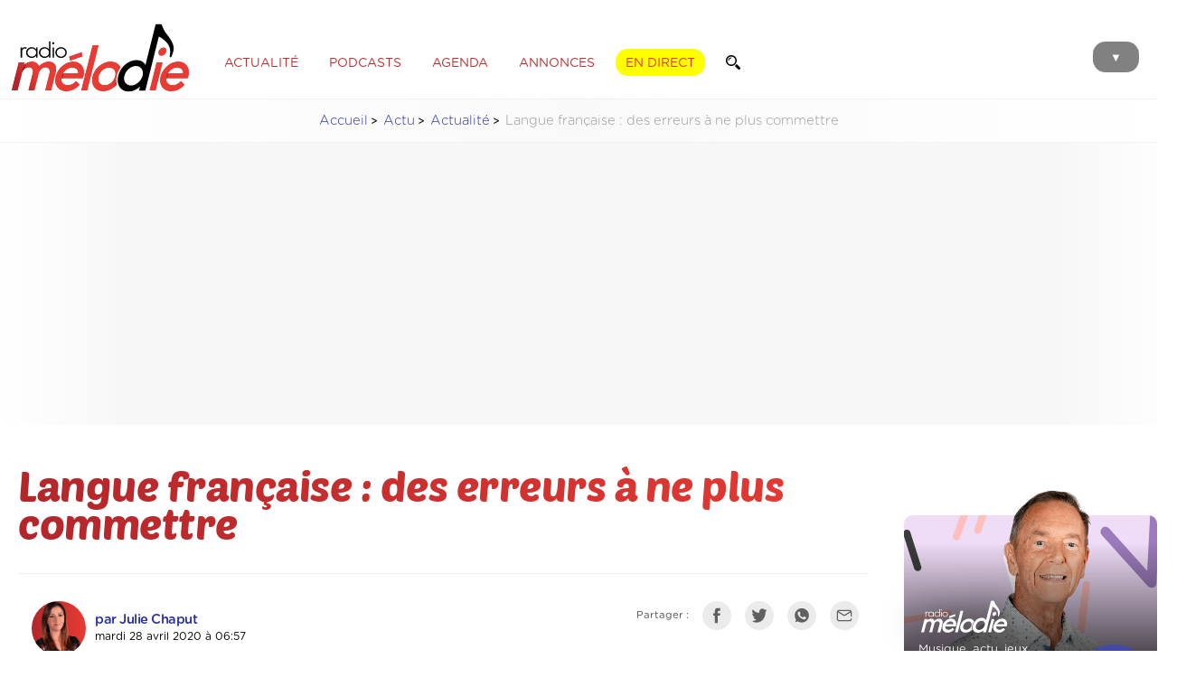

--- FILE ---
content_type: text/html; charset=UTF-8
request_url: https://radiomelodie.com/a/13644-langue-francaise-des-erreurs-a-ne-plus-commettre
body_size: 13706
content:
<!doctype html>
<html>
<head>
<!--


                              @@@@@@@@              @@@@@@@@@@@@@@@@@@@@@@@                         
                            @@@@@@@@@@                      @@@@@@@                     @@@@@@@@@@  
   @@@@@       ,@@@@       @@@ ,@@@@@@         @@@@@@      @@@@@@@    @@@@@@@@@@@@     @@@@    @@@@ 
 ,@@@@@@      @@@@@@      @@@  @@@@@@         @@@@@@@      @@@@@@@   @@@@@@@@@@@@@@.  @@@@@     @@@@
 @@@@@@@     @@@@@@@     @@@   @@@@@@       @@@@@@@@@     @@@@@@@@   @@@@@@@@@@@@@@@  @@@@.      @@@
 @@@@@@@    @@@@@@@@    @@@    @@@@@@      @@@@ @@@@@.    @@@@@@@.  @@@@@@  @@@@@@@@ @@@@@      @@@@
 @@@@@@@   @@@@@@@@@   @@@     @@@@@@     @@@@  @@@@@@    @@@@@@@   @@@@@      @@@@@ @@@@@      @@@ 
 @@@@@@@  /@@@@@@@@@. @@@     @@@@@@@    *@@@   @@@@@@   @@@@@@@@   @@@@@       @@@@ @@@@@     @@@  
 @@@@@@@  @@@ @@@@@@/ @@      @@@@@@     @@@    @@@@@@   @@@@@@@@   @@@@@   @@@@@@@  @@@@@   @@@@   
 @@@@@@@@@@@  @@@@@@@@@@      @@@@@@    @@@@/@@@@@@@@@/  @@@@@@@@   @@@@@@@@@@@@@@@   @@@@@@@@@@    
 @@@@@@@@@@@ .@@@@@@@@@      ,@@@@@@   @@@@     @@@@@@@  @@@@@@@@   @@@@@@@@@@@@@@       @@@@       
 @@@@@@@@@@  @@@@@@@@@@      @@@@@@@  @@@@       @@@@@# @@@@@@@@@    @@@@@@@@@@@&                   
 @@@@@@@@@   @@@@@@@@@       @@@@@@@ @@@@        @@@@@@ @@@@@@@@        @@@@.       #@@@@@@@@@@@@@@ 
 @@@@@@@@    @@@@@@@@@       @@@@@@@              @@@@@ @@@@@@@@           @@@@@@@@@@@@@@@@@@@@@@   
              @@@@@@@        @@@@@@@                    @@@@@@@&       @@@@@@@@@@@@@@@#             
                             @@@@@@                      @@@@@@      @@@@.                          
                              &@@@                                                                  


Un site créé par Matoo Studio
https://matoo.studio

-->

<meta http-equiv="Content-Type" content="text/html; charset=UTF-8" />
<meta name="Author" content="Radio Mélodie" />
<meta name="Description" content="Radio Mélodie, Votre radio en Moselle Est" />
<meta name-equiv="content-language" content="fr" />
<meta name="robots" content="index,follow" />
<meta name="revisit-after" content="1 days" />
<meta http-equiv="X-UA-Compatible" content="IE=edge" >
<meta http-equiv="Content-Type" content="text/html; charset=UTF-8" />
<meta name="expires" content="Sun, 01 Feb 2026">
<meta name="Last-Modified" content="Sun, 18 Jan 2026">
<meta property="fb:app_id" content="195821404991" />
<meta property="fb:pages" content="106678919367587" />
<meta name="facebook-domain-verification" content="z7jdo8bf9t3gqo3mts3ohj0zvxlr3d" />

    <!-- APPLE -->
    <meta name="apple-mobile-web-app-capable" content="yes" />
    <meta name="apple-mobile-web-app-title" content="Mélodie" />
    <meta name="viewport" content="width=device-width, initial-scale=1, maximum-scale=1">
    
	<meta name="apple-itunes-app" content="app-id=1502421623" />
    <meta name="google-play-app" content="app-id=fr.imatt.melodie">
	<meta name="theme-color" content="#FFFFFF">



<link href="/css/general.css?=12042023" rel="stylesheet" type="text/css">
<link href="/css/menu.css" rel="stylesheet" type="text/css">

<title>Langue française : des erreurs à ne plus commettre - Radio Mélodie</title>
	
<script type="application/ld+json">  
  {
    "@context":"http://schema.org",
    "@type":"NewsArticle",
    "name":"Langue française : des erreurs à ne plus commettre",
    "headline":"Langue française : des erreurs à ne plus commettre",
    "description":"La langue fran&ccedil;aise est loin d&rsquo;&ecirc;tre la plus simple. Elle est souvent fourbe. Et bon nombre de Fran&ccedil;ais tombent dans les pi&egrave;ges de leur propre langue. On va vous aider &agrave; ne plus faire certaines erreurs qui font mal aux oreilles ou aux yeux.Les mots qui...",
    "datePublished":"2020-04-28T06:57:54+02:00",
    "dateModified":"2020-04-28T07:48:22+02:00",
    "keywords":["francais","langue","grammaire","orthographe","28avril2020"],
    "image": {
        "@type":"ImageObject",
        "url":"https://www.radiomelodie.com/actus/13644-langue-francaise-des-erreurs-a-ne-plus-commettre_w1500.jpg",
        "width":1500,
        "height":997    },
    "author": {
        "@type":"Person",
        "name":"Julie Chaput / Radio Mélodie"
    },
    "publisher": {
        "@type":"Organization",
        "name":"Radio Mélodie",
        "logo": {
            "@type":"ImageObject",
            "url":"https://www.radiomelodie.com/images/logo_radiomelodie_amp.png",
            "width":212,
            "height":90
        }
    },
    "mainEntityOfPage": {
        "@type":"WebPage",
        "@id":"https://www.radiomelodie.com/a/13644-langue-francaise-des-erreurs-a-ne-plus-commettre"
    },
    "isAccessibleForFree":true
  }
</script> 
  <script>
  dataLayer = [{
    'dimension15' : 'Actualité',
    'dimension17' : 'Langue française : des erreurs à ne plus commettre',
    'dimension22' : '2020-04-28T06:57:54+02:00',
    'dimension24' : 'Article',
    'dimension26' : 'RichContent',
    'dimension28' : '',
    'dimension43' : '',
    'dimension61' : 'Julie Chaput / Radio Mélodie',
    'dimension33' : navigator.userAgent
  }];
</script>
    <link href="https://radiomelodie.com/rss" rel="alternate" title="Radio Mélodie : rss actualités" type="application/rss+xml">
  
  <meta property="og:locale" content="fr_FR" />
	<meta property="og:type" content="article" />
	<meta property="og:title" content="Langue française : des erreurs à ne plus commettre" />
	<meta property="og:description" content="La langue fran&ccedil;aise est loin d&rsquo;&ecirc;tre la plus simple. Elle est souvent fourbe. Et bon nombre de Fran&ccedil;ais tombent dans les pi&egrave;ges de leur propre langue. On va vous aider &agrave; ne plus faire certaines erreurs qui font mal aux oreilles ou aux yeux.Les mots qui..." />
	<meta property="og:url" content="https://www.radiomelodie.com/a/13644-langue-francaise-des-erreurs-a-ne-plus-commettre" />
	<meta property="og:site_name" content="Radio Mélodie" />
	
	<meta property="article:publisher" content="https://www.facebook.com/radiomelodie.fr" />
	<meta property="article:author" content="https://www.facebook.com/radiomelodie.fr" />
	<meta property="article:published_time" content="2020-04-28T06:57:54+02:00" />
	<meta property="article:modified_time" content="2020-04-28T07:48:22+02:00" />
	<meta property="article:tag" content="francais,langue,grammaire,orthographe,28avril2020" />
	
	<meta property="og:image" content="https://www.radiomelodie.com/actus/13644-langue-francaise-des-erreurs-a-ne-plus-commettre_w1500.jpg" />
	<meta property="og:image:width" content="1500" />
	<meta property="og:image:height" content="997" />
	<meta property="og:image:alt" content="Langue française : des erreurs à ne plus commettre" />
	<meta property="og:image:type" content="image/jpeg" />
  
<meta name="twitter:card" content="summary_large_image" />
<meta name="twitter:site" content="@Radio_Melodie" />
<meta name="twitter:creator" value="@Radio_Melodie" />
<link href="https://www.radiomelodie.com/actus/13644-langue-francaise-des-erreurs-a-ne-plus-commettre_w1500.jpg" rel="image_src" />
<link rel="canonical" href="https://www.radiomelodie.com/a/13644-langue-francaise-des-erreurs-a-ne-plus-commettre"/>
  	
<link href="/css/articles.css?c=27072023" rel="stylesheet" type="text/css">
	<style>
		#pictureTitleSupport {
			margin-top: 40px;
			display: none;
		}
		#pictureTitleSupport img {
			margin-bottom: 20px;
		}
		#pictureTitleSupport p {
	margin: 0;
	font-family: 'Baloo', sans-serif;
	font-weight: normal;
	font-size: 30pt;
	line-height: 1;
			color:rgba(179,36,38,1.00);
		}
        .audioTitle {
            margin: 30px 0 5px 30px;
            color: rgba(212,202,202,1.00);
            font-size: 9pt;
        }
        .audioPlayer {
            margin: 0 10px 30px 10px;
            padding: 10px;
            background-color: rgba(237,237,237,1.00);
            border-radius: 10px;
        }
        .audioController {
            position:relative; 
            width:50px; 
            height:50px; 
            margin-right:10px; 
            display:inline-block; 
            vertical-align: middle;
            z-index:10;
            color: #DFD5D5;
        }
        .audioController img {
            position: absolute;
            background: #e73b34;
            border-radius: 50%;
            padding: 5px;
            width: 40px;
            top:0;
            left:0;
            cursor: pointer;

            transition-duration: 0.2s;
        }
        .audioController img:hover {
            border-radius: 50%;
        }
        .audioController img:active {
            background: #CD352F;
            transform: translateY(3px);
        }
        .audioWaves {
            width:calc(100% - 70px); 
            display:inline-block; 
            vertical-align: middle;
            position: relative; 
            overflow:hidden;
        }
		
		.google-auto-placed {
			margin: 5rem 0;
			border: solid 1px rgba(204,204,204,.60);
			border-radius: 10px;
			padding: .7rem;
			width: calc(100% - 1.4rem);
			position: relative;
			max-width: 1200px;
			margin-left: auto;
			margin-right: auto;
		}
        
        .fullGoogleAds {
            padding: 1rem;
  background: rgba(237, 237, 237, 0.20);
  background: linear-gradient(90deg, rgba(255, 255, 255, 0) 0%, rgba(237, 237, 237, 0.4) 10%, rgba(237, 237, 237, 0.4) 90%, rgba(255, 255, 255, 0) 100%);
            text-align: center;
        }
article .adInline {
	margin: 2rem 0;
	position: relative;
	height: auto;
	width: calc(100% - 1.4rem - 2px);
	padding: 0 .7rem .7rem;
	border: solid 1px rgba(230, 230, 230, 1);
	display: inline-block;
	overflow: hidden;
    border-radius: .4rem;
}
article .adInline:before {
    content: "Publicité";
    display: inline-block;
    width: 100%;
    text-align: center;
    margin-bottom: .3rem;
    margin-top: 0;
    
    font-size: .75rem;
    text-transform: uppercase;
    font-style: normal;
    font-weight: 100;
    color: rgba(108,108,108,1.00);
    letter-spacing: 2px;
}
		
	</style>
<link href="/css/articles.print.css" rel="stylesheet" type="text/css" media="print" />
<script type="text/javascript" src="/js/jquery-3.1.1.min.js"></script>
	
<script src="/js/swiper.min.js"></script>
<link rel="stylesheet" href="/css/swiper.min.css">
<script src="/js/wavesurfer.js"></script>
	
<script type="text/javascript" src="/js/jquery.fancybox.pack.js"></script>
<link rel="stylesheet" type="text/css" href="/js/jquery.fancybox.css">
    
    <script async src="https://pagead2.googlesyndication.com/pagead/js/adsbygoogle.js?client=ca-pub-1343470722012339"
     crossorigin="anonymous"></script>
</head>
<body>
    
<img src="https://www.radiomelodie.com/actus/13644-langue-francaise-des-erreurs-a-ne-plus-commettre_w1500.jpg" alt="" style="height: 0; width: 0; opacity: 0;">

<style>
	.menuForm {
		padding: 10px 15px ;
		border-radius: 50px;
		border: solid 1.5px rgba(255,255,255,0.60);
		display: inline-block;
		margin: 0;
		width: auto;
	}
	.menuForm input {
		border: none;
		padding: 0;
		margin: 0;
		background: transparent;
		font-size: 16pt;
		vertical-align: middle;
		display: inline-block;
		color: rgba(255,255,255,1);
		width: calc(100% - 30pt);
		font-family: 'Gotham Rounded Book', sans-serif;
	}
	.menuForm input[type="submit"] {
		width: 18pt;
		height: 18pt;
		margin-bottom: 2pt;
		background-image: url('/images/magnifier_w.svg');
		background-size: contain;
		background-repeat: no-repeat;
		background-position: center;
	}
</style>
<menu id="mainMenu">
		<div class="MenuBackgroundCircle"></div>
		<ul>
			<li id="CloseMenuButton" style="margin-top: 70px;"><img src="/images/header_close.svg" alt="Fermer"></li>
			<li>
		<form method="GET" enctype="multipart/form-data" class="menuForm" action="/recherche/">
			<input type="text" name="q" value="" placeholder="Recherche">
			<input type="submit" value="">
		</form></li>
			<a href="javascript:void(0)" onclick="window.open('/direct/', 'radiomelodieplayer', 'width=800, height=600, toolbar=no, menubar=no, location=no, resizable=no, scrollbars=no, status=no');" rel="external"><li style="color: #FFF000;">Écouter en direct</li></a>
			<a href="/"><li>Accueil</li></a>
			<a href="/la-radio.html"><li>Les programmes</li></a>
			<a href="/la-radio.html#findTitle"><li>Quel était ce titre ?</li></a>
			<a href="/a/"><li>Actualité</li></a>
			<li><a href="/podcasts/">Podcasts</a></li>
			<a href="/agenda"><li>Agenda des sorties</li></a>
			<li><a href="/annonces/">Petites annonces</a> | <a href="/annonces/?type=61">Offres d'emploi</a></li>
			<li><a href="/page/10-communiquez-avec-radio-melodie.html">Communiquez sur Mélodie</a> | <a href="/page/20-la-redaction.html">La rédaction</a></li>
			<a href="/contact.html"><li>Contact</li></a>
			<li><a href="https://www.facebook.com/radiomelodie.fr/" target="_blank"><img src="/images/header_fb.svg" alt="Bouton Facebook"></a>
			<a href="https://twitter.com/Radio_Melodie" target="_blank"><img src="/images/header_tw.svg" alt="Bouton Twitter"></a>
			<a href="https://www.instagram.com/radiomelodie/" target="_blank"><img src="/images/header_insta.svg" alt="Bouton Instagram"></a></li>
			<li><a href="https://apps.apple.com/us/app/mélodie/id1502421623?l=fr&ls=1" target="_blank"><img src="/images/htl_appstore.png" style="height: 55px;" /></a>
			<a href="https://play.google.com/store/apps/details?id=com.radio.melodie&hl=fr" target="_blank"><img src="/images/htl_googleplay.png" style="height: 55px;" /></a></li>
		</ul>
	</menu><div id="pageContent">
<style>
	header {
		height: 90px;
		position: relative;
		background-color: rgba(255, 255, 255, 1.00);
	}
	
	header #MenuButton {
		position: absolute;
		z-index: 1;
		top: 27px;
		right: 10px;
		background-color: #818181;
		margin-right: 10px;
		padding: 10px 19px 7px 19px;
		border-radius: 14px;
		cursor: pointer;
		mix-blend-mode: multiply;
		transition-duration: 0.1s;
		font-size: 10pt;
		color: #FFFFFF;
	}
	
	header #MenuButton:hover {
		background-color: #e73333;
		color: #FFFFFF;
	}
	
	header #MenuButton:active {
		background-color: #000000;
		color: #FFFFFF;
	}
	
	header #logoRM {
		height: 80px;
		margin: 5px 10px;
		display: inline-block;
		vertical-align: middle;
		position: relative;
		z-index: 10;
	}
	
	header ul.HeaderMenu {
		margin: 10px 0 0 10px;
		padding: 0;
		display: inline-block;
		vertical-align: middle;
		z-index: 1;
		position: relative;
	}
	
	header ul.HeaderMenu li {
		list-style: none;
		display: inline;
		padding: 8px 10px 6px 10px;
		margin-right: 7px;
		border-radius: 14px;
		border: solid 1px rgba(255, 255, 255, 1.00);
		text-transform: uppercase;
		cursor: pointer;
		font-weight: 100;
		color: rgba(189,47,49,1.00);
		font-size: 10.5pt;
		transition-duration: 0.3s;
	}
	
	header ul.HeaderMenu li:hover {
		color: #1C1C19;
		border: solid 1px #1C1C19;
	}
	
	header ul.HeaderMenu li.ButtonLive {
		color: #e73333;
		text-shadow: none;
		background-color: #ffff00;
		border: solid 1px #ffff00;
		font-weight: 300;
	}
	
	header ul.HeaderMenu li.ButtonLive:hover {
		background-color: #000000;
		box-shadow: 0 0 20px rgba(0, 0, 0, 0.3);
		border: solid 1px #000000;
		color: rgba(255, 255, 255, 1.00);
	}
	
	header ul.HeaderMenu li.ButtonLive:active {
		background-color: #000000;
		color: rgba(189,47,49,1.00);
	}
	
	.headerForm {
		margin: 0;
		padding: 6px 10px 6px 10px;
		border-radius: 14px;
		border: solid 1px rgba(255, 255, 255, 1.00);
		display: inline-block;
		transition-duration: 0.3s;
		width: auto;
		background-color: rgba(255,255,255,1.00);
	}
	.headerForm:hover {
		color: #1C1C19;
		border: solid 1px #1C1C19;
	}
	.headerForm input {
		border: none;
		padding: 0;
		margin: 0;
		background: transparent;
		font-size: 10.5pt;
		vertical-align: middle;
		display: inline-block;
		color: rgba(189,47,49,1.00);
		font-family: 'Gotham Rounded Book', sans-serif;
		transition-duration: 0.3s;
	}
	.headerForm input[type="text"] {
		width: 0;
	}
	.headerForm:hover input[type="text"]{
		width: 100px;
	}
	.headerForm input[type="submit"] {
		width: 12pt;
		height: 12pt;
		margin-top: -1pt;
		margin-bottom: -1pt;
		background-image: url('/images/magnifier.svg');
		background-size: contain;
		background-repeat: no-repeat;
		background-position: center;
	}
    
	
@media only screen and (max-width: 850px) {
	header ul.HeaderMenu {
		display: none;
	}
	}
</style>
<style>
  #iAdminMenu {
    left: 2rem;
    margin: 0;
    position: fixed;
    padding: 0 7px;
    border-radius: 0 0 5px 5px;
    background-color: rgba(44,44,44,0.97);
    color: #FFFFFF;
    font-size: 8pt;
    z-index: 1000;
    opacity: 0.8;
    
    transition-duration: 0.3s;
  }
  #iAdminMenu:hover {
    opacity: 1;
    padding: 7px;
    font-size: 9pt;
  }
  #iAdminMenu ul {
    display: none;
    list-style: none;
    margin: 0;
    padding: 0;
  }
  #iAdminMenu summary {
    padding: 5px;
  }
  #iAdminMenu:hover ul {
    display: block;
  }
  #iAdminMenu ul li {
    position: relative;
    padding: 7px;
    margin: 10px 0 0;
    background-color: #1a1a1a;
  }
  #iAdminMenu ul a {
    color: inherit;
    text-decoration: inherit;
  }
  #iAdminMenu ul li:hover {
    background-color: #a64644;
  }
  #iAdminMenu ul li img {
    height: 13px;
    margin-right: 7px;
    margin-bottom: -1px;
  }
  #iAdminMenu ul li .infos {
    display: none;
    max-width: 400px;
    position: relative;
    overflow: auto;
  }
  #iAdminMenu ul li:hover .infos {
    display: block;
  }
</style>
	<header>		<div class="content">
			<a href="/"><img src="/images/logo_radiomelodie.svg" id="logoRM"></a>
			  <ul class="HeaderMenu">
			    <a href="/a/"><li>Actualité</li></a>
			    <a href="/podcasts/"><li>Podcasts</li></a>
			    <a href="/agenda/"><li>Agenda</li></a>
			    <a href="/annonces/"><li>Annonces</li></a>
			    <a href="javascript:void(0)" onclick="window.open('/direct/', 'radiomelodieplayer', 'width=800, height=600, toolbar=no, menubar=no, location=no, resizable=no, scrollbars=no, status=no');" rel="external"><li class="ButtonLive">En direct</li></a>
			    <form method="GET" enctype="multipart/form-data" class="headerForm" action="/recherche/">
			<input type="text" name="q" value="" placeholder="Recherche"><input type="submit" value="">
		</form>
			  </ul>
			  <div id="MenuButton">▼</div>
		</div>
	</header>    
<nav class="content">
        <ul>
            <li><a href="/">Accueil</a></li>
            <li><a href="/a/">Actu</a></li>
            <li><a href="/a/actualite">Actualité</a></li>
            <li>Langue française : des erreurs à ne plus commettre</li>
        </ul>
    </nav>
  
  <section class="content fullGoogleAds">
    <!-- RM_article_top -->
    <ins class="adsbygoogle"
         style="display:block"
         data-ad-client="ca-pub-1343470722012339"
         data-ad-slot="8732529115"
         data-ad-format="auto"
         data-full-width-responsive="true"></ins>
    <script>
         (adsbygoogle = window.adsbygoogle || []).push({});
    </script>
</section>
    
<style>
	
	
    .hashtagsList a {
        margin: 10px 5px 0 0;
        padding: 5px 10px;
        border-radius: 5px;
        border: solid 1px rgba(154,154,154,1.00);
        color: rgba(115,115,115,1.00);
        display: inline-block;
        transition-duration: 0.2s;
        background-color: transparent;
        font-size: 11pt;
    }
    .hashtagsList a:hover {
        border: solid 1px rgba(115,115,115,1.00);
        background-color: rgba(115,115,115,1.00);
        color: rgba(255,255,255,1.00);
    }
	
	nav {
        font-family: 'Gotham Rounded Light';
        color: #989898;
		font-size: 11pt;
		
	background: rgba(237, 237, 237, 0.20);
	background: linear-gradient(90deg, rgba(255,255,255,0) 0%, rgba(237,237,237,0.3) 50%, rgba(255,255,255,0) 100%);
	border-top: solid 1px rgba(237, 237, 237, 0.70);
	border-bottom: solid 1px rgba(237, 237, 237, 0.70);
    }

    nav ul {
        list-style-type: none;
        padding-left: 0;
        text-align: center;
    }

    nav ul li {
        display: inline-block;
    }

    nav ul li a::after {
        display: inline-block;
        color: #000;
        content: '>';
        font-size: 80%;
        font-weight: bold;
        padding: 0 3px;
    }
    nav ul li a {
        color: rgba(39, 47, 163, 1.00);
    }
	
	.articleContainer {
		position: relative;
		width: 100%;
		overflow: hidden;
	}
	.articleContainer article {
		overflow: visible;
	}
	.articleContainer #articleTitle {
		margin: 20px 0;
    }
	.articleContainer #articleTitle h1 {
		letter-spacing: -0.5px;
		font-size: 35pt;
		line-height: 0.9;
		padding: 5px 0;
    margin-top: 0;
    }
	.articleContainer #articleTitle hr {
		margin: 30px 0;
		height: 1px;
		background-color: rgba(170,32,34,0.10);
		border: none;
    }
	.articleContainer #articleTitle p.cat {
		opacity: 0.7;
        border-radius: 5px;
        padding: 5px 7px;
        font-size: 10pt;
        margin-bottom: 10px;
        display: inline-block;
        font-family: 'Gotham Rounded Medium', sans-serif;
        color: rgba(211,101,102,1.00);
        text-transform: uppercase;
		border: solid 1px rgba(211,101,102,1.00);
    }
	.articleContainer #articleTitle p.cat:hover {
		opacity: 1;
    }
	
		        .articleContainer #articleTitle p.cat.cat_actualite {
            color: #961717;
            border-color: #961717;
        }
        .articleContainer #articleTitle p.cat.cat_buzz-people {
            color: #5c5c5c;
            border-color: #5c5c5c;
        }
        .articleContainer #articleTitle p.cat.cat_culture {
            color: #6d8fc5;
            border-color: #6d8fc5;
        }
        .articleContainer #articleTitle p.cat.cat_economie {
            color: #75946b;
            border-color: #75946b;
        }
        .articleContainer #articleTitle p.cat.cat_environnement {
            color: #2fb138;
            border-color: #2fb138;
        }
        .articleContainer #articleTitle p.cat.cat_faitsdivers {
            color: #454545;
            border-color: #454545;
        }
        .articleContainer #articleTitle p.cat.cat_high-tech {
            color: #878787;
            border-color: #878787;
        }
        .articleContainer #articleTitle p.cat.cat_initiative {
            color: #dd55d2;
            border-color: #dd55d2;
        }
        .articleContainer #articleTitle p.cat.cat_insolite {
            color: #c66b24;
            border-color: #c66b24;
        }
        .articleContainer #articleTitle p.cat.cat_jeux {
            color: #8597c1;
            border-color: #8597c1;
        }
        .articleContainer #articleTitle p.cat.cat_politique {
            color: #000000;
            border-color: #000000;
        }
        .articleContainer #articleTitle p.cat.cat_pronosticshippiques {
            color: #CECECE;
            border-color: #CECECE;
        }
        .articleContainer #articleTitle p.cat.cat_radiomelodie {
            color: #d33636;
            border-color: #d33636;
        }
        .articleContainer #articleTitle p.cat.cat_sante {
            color: #df72bc;
            border-color: #df72bc;
        }
        .articleContainer #articleTitle p.cat.cat_societe {
            color: #38428f;
            border-color: #38428f;
        }
        .articleContainer #articleTitle p.cat.cat_sortie {
            color: #9e89eb;
            border-color: #9e89eb;
        }
        .articleContainer #articleTitle p.cat.cat_sport {
            color: #21a14e;
            border-color: #21a14e;
        }
	
	.articleContainer #articleTitle .author {
		width: calc(70% - 30px);
		margin: 0 15px;
		display: inline-block;
		vertical-align: top;
    }
	.articleContainer #articleTitle .author img {
		width: 60px;
		margin-right: 10px;
		border-radius: 50%;
		display: inline-block;
		vertical-align: middle;
		background: -moz-linear-gradient(left, #b2262b 0%, #e73b34 100%);
        background: -webkit-linear-gradient(left, #b2262b 0%, #e73b34 100%);
        background: linear-gradient(to right, #b2262b 0%, #e73b34 100%);
        filter: progid: DXImageTransform.Microsoft.gradient( startColorstr='#b2262b', endColorstr='#e73b34', GradientType=1);
		transition-duration: 0.3s;
		transform-origin: center right;
    }
	.articleContainer #articleTitle .author img:hover {
		transform: scale(1.3);
	}
	.articleContainer #articleTitle .author p {
		width: calc(95% - 90px);
		display: inline-block;
		vertical-align: middle;
		line-height: 1.5;
		font-size: 9pt;
    }
	.articleContainer #articleTitle .author p strong {
		font-size: 11pt;
		font-family: 'Gotham Rounded Bold';
		line-height: 1;
		letter-spacing: -0.5px;
    }
	.articleContainer #articleTitle .author p strong:hover {
		color: #e73b34;
    }
	.articleContainer #articleTitle .share {
		width: 30%;
		text-align: right;
		display: inline-block;
		vertical-align: top;
    }
	.articleContainer .share p {
		display: inline-block;
		margin: 0 10px 10px 0;
		vertical-align: middle;
		font-size: 8.5pt;
		opacity: 0.7;
    }
	.articleContainer .share img {
		height: 20px;
		padding: 5px;
		display: inline-block;
		vertical-align: middle;
		margin: 0 10px 10px 0;
		filter: grayscale(100%);
		transition-duration: 0.2s;
		border: solid 1px rgba(170,32,34,0.00);
		background-color: rgba(170,32,34,0.10);
		border-radius: 50%;
    }
	.articleContainer .share img:hover {
		filter: grayscale(0%);
		transform: scale(1.2);
		border: solid 1px rgba(170,32,34,1.00);
		background-color: rgba(170,32,34,0.00);
    }
	
	.articleContainer figure.photoviewer {
        align-items: center;
        justify-content: center;
        position: relative;
        overflow: hidden;
        border-radius: 5px;
		width: calc(100% + 30px);
    aspect-ratio: 16/9;
		margin: 0 0 0 -15px;
		background-color: rgba(217,217,217,1.00);
      }
      .articleContainer figure.photoviewer img {
        position: absolute;
        top: 0;
        left: 0;
        width: 100%;
        height: 100%;
        object-fit: cover;
        margin-bottom: -5px;
      }
	
	article figcaption {
		font-family: 'Gotham Rounded Book Italic';
		font-size: 8pt;
		line-height: 1.1;
		color: rgba(151, 151, 151, 1.00);
		margin: 0 0 20px 10px;
		padding: 10px 0 7px 15px;
		border-left: solid 1px rgba(151, 151, 151, 1.00);
	}
	figure.audioPlayerFig {
		margin: 10px 0;
		padding: 0;
	}
	figure.audioPlayerFig figcaption {
		font-family: 'Gotham Rounded Book Italic';
		font-size: 11pt;
		line-height: 1.3;
		color: rgba(124,124,124,1.00);
		margin: 0 0 20px 10px;
		padding: 10px 0 7px 15px;
		border: none;
		border-left: solid 1px rgba(151, 151, 151, 0.60);
	}
	figure.audioPlayerFig div.audioPlayer {
		margin: 0 0 0 0;
	}

	.hashtagsList {
		margin: 10px 0 50px 0;
    }
    .hashtagsList a {
        margin: 10px 5px 0 0;
        padding: 5px 10px;
        border-radius: 5px;
        border: solid 1px rgba(154,154,154,1.00);
        color: rgba(115,115,115,1.00);
        display: inline-block;
        transition-duration: 0.2s;
        background-color: transparent;
        font-size: 11pt;
    }
    .hashtagsList a.categorie {
        border: solid 1px rgba(154,154,154,1.00);
        color: rgba(255,255,255,1.00)!important;
        background-color: rgba(154,154,154,1.00);
    }
    .hashtagsList a:hover {
        border: solid 1px rgba(115,115,115,1.00);
        background-color: rgba(115,115,115,1.00);
        color: rgba(255,255,255,1.00);
    }
	
	.articleContainer article {
		overflow: visible;
	}
	
	
	.rightMenu {
		width: 280px;
		margin-top: 100px;
		margin-left: 40px;
		display: inline-block;
		vertical-align: top;
	}
	.rightMenu .items {
		padding: 15px 0;
		border-bottom: solid 1px rgba(189,189,189,1.00);
		min-height: 100px;
		transition-duration: 0.2s;
	}
	.rightMenu .items .image {
		width: 100px;
		height: 100px;
		margin-right: 10px;
		margin-bottom: 10px;
		float: left;
		background-size: cover;
		background-position: center;
		border-radius: 5px;
	}
	.rightMenu .items.big .image {
		width: 100%;
		height: 200px;
		margin-right: 0;
		margin-bottom: 20px;
	}
	.rightMenu .items p.title {
		font-size: 10pt;
		padding: 0 15px;
		font-family: 'Gotham Rounded Bold';
	}
	.rightMenu .items p.title .icon {
		float: left;
		height: 20px;
		margin-right: 10px;
	}
	.rightMenu .items p {
		opacity: 0.7;
		transition-duration: 0.2s;
	}
	.rightMenu .items:hover p {
		opacity: 1;
		transform: translateX(-2px);
	}
	.rightMenu .items p.date {
		color: rgba(162,162,162,1.00);
		font-size: 8pt;
		padding: 0 15px;
	}
	.rightMenu .items.feed {
		padding: 5px 0;
		min-height: auto;
		margin-top: 10px;
	}
	.rightMenu .items.feed p.title {
		padding: 0 0;
		margin: 3px;
	}
	
    a.buttonWide {
        margin: 10px 5px 0 0;
        padding: 10px 15px;
        border-radius: 5px;
		display: inline-block;
        border: solid 1px rgba(154,154,154,1.00);
        color: rgba(115,115,115,1.00);
        display: inline-block;
        transition-duration: 0.2s;
        background-color: transparent;
        font-size: 11pt;
		
		width: calc(100% - 30px);
		text-align: center;
    }
    a.buttonWide:hover {
        border: solid 1px rgba(115,115,115,1.00);
        background-color: rgba(115,115,115,1.00);
        color: rgba(255,255,255,1.00);
    }
	
	a.zones {
    opacity: 0.7;
	-webkit-text-fill-color: black;
	}
	a.zones img {
		height: 30px;
		margin-bottom: -2px;
		margin-right: 5px;
	}
	
    p.spnd {
        margin: 8px 0 0 0;
        font-family: 'Gotham Rounded Medium', sans-serif;
        font-weight: 300;
        font-size: 8pt;
        letter-spacing: 0;
        position: relative;
        display: inline-block;
        width: auto;
        background-color: rgba(252,229,229,1.00);
       padding: 10px;
       border-radius: 5px;
    }
     p.spnd:hover::before {
        position: absolute;
        width: 250px;
        content:"Cet article a été sponsorisé par un annonceur. Le contenu de cet article est la propriété de l'annonceur, est constitue une publicité. Radio Mélodie n'en est pas l'auteur.";
        padding: 10px;
        border-radius: 5px;
        font-family: 'Gotham Rounded Light', sans-serif;
        background-color: rgba(255,255,255,1.00);
        box-shadow: 5px 0 15px rgba(0,0,0,0.2);
        text-align: left;
        bottom: 20px;
        left: -10px;
    }
	
	
div.gallery {
  padding: 0;
  border-radius: 3px;
  margin: 50px 0;
  width: 100%;
  position: relative;
  overflow: hidden;
  padding-bottom: 40px;
}
div.gallery .swiper-slide {
  position: relative;
  width: 100%;
  text-align: center;
}
div.gallery .swiper-slide p {
  margin: 10px 0;
  font-size: 12px;
  line-height: 1.2;
  color: rgba(155, 155, 155, 1.00);
}
div.gallery img {
  width: auto;
  max-width: 85%;
  height: auto;
  max-height: 600px;
  min-height: 400px;
}
div.gallery .swiper-button-next, div.gallery .swiper-button-prev {
  transform: scale(0.7);
  opacity: 0.4;
  color: rgba(180, 180, 180, 0.82);
}
div.gallery .swiper-button-next:hover, div.gallery .swiper-button-prev:hover {
  opacity: 1;
  color: rgba(0, 104, 129, 1.00);
}
	div.gallery .swiper-pagination {
		bottom: 0;
		left: 0;
		position: absolute;
	}
	
	.articleContainer a.button {
		background-color: rgba(234,74,77,1.00);
		padding: 20px 25px;
		color: rgba(255,255,255,1.00);
		border-radius: 7px;
		transition-duration: 0.3s;
	}
	.articleContainer a.button:hover {
		transform: translate(-5px);
	}
	
@media only screen and (max-width: 1200px) {
	}
@media only screen and (max-width: 650px) {
	.articleContainer figure.photoviewer {
		height: 250px;
      }
	.articleContainer #articleTitle h1 {
		font-size: 30pt;
    }
	.articleContainer #articleTitle .share {
		text-align: center;
    }
	.articleContainer #articleTitle .share p {
		width: 100%;
    }
	.rightMenu {
		width: calc(100% - 40px);
		margin-left: 20px;
		margin-top: 100px;
	}
	}
</style>
	
<section class="articleContainer">
	<div class="content">
<article>
<div id="articleTitle">
	
	
	
	<h1>Langue française : des erreurs à ne plus commettre</h1>
	
		<hr>
	<div class="author">
		<a href="/a/auteur/10-julie-chaput"><img src="/authors/juliechaput.png"></a><p><strong><a href="/a/auteur/10-julie-chaput">par Julie Chaput</a></strong><br>
mardi 28 avril 2020 à 06:57</p>
	</div><div class="share">
		<p>Partager : </p>
		<a href="javascript:void(0);" 
  onclick="window.open('https://www.facebook.com/sharer/sharer.php?u=https://www.radiomelodie.com/a/13644-langue-francaise-des-erreurs-a-ne-plus-commettre','facebook-share-dialog','width=626,height=436');" title="Partager sur Facebook"><img src="/images/footer_fb.svg"></a>
		<a href="javascript:void(0);" 
  onclick="window.open('https://twitter.com/intent/tweet?text=Actualit%C3%A9+%3A+Langue+fran%C3%A7aise+%3A+des+erreurs+%C3%A0+ne+plus+commettre+&#8594;&via=Radio_Melodie&url=https://www.radiomelodie.com/a/13644-langue-francaise-des-erreurs-a-ne-plus-commettre','twitter-share-dialog','width=630,height=300');" title="Partager sur Twitter"><img src="/images/footer_tw.svg"></a>
		<a href="javascript:void(0);" 
  onclick="window.open('https://api.whatsapp.com/send?text=Actualit%C3%A9+%3A+Langue+fran%C3%A7aise+%3A+des+erreurs+%C3%A0+ne+plus+commettre+&#8594;+https://www.radiomelodie.com/a/13644-langue-francaise-des-erreurs-a-ne-plus-commettre','twitter-share-dialog','width=630,height=400');" title="Partager sur WhatsApp"><img src="/images/footer_wa.svg" alt="WhatsApp" ></a>
		<a href="mailto:?subject=Article à lire sur Radio Mélodie&body=Actualité : Langue française : des erreurs à ne plus commettre &#8594; https://www.radiomelodie.com/a/13644-langue-francaise-des-erreurs-a-ne-plus-commettre" title="Envoyer par e-mail"><img src="/images/footer_em.svg" /></a>
	</div>
</div>
  <figure class="photoviewer">
	<img src="https://www.radiomelodie.com/actus/13644-langue-francaise-des-erreurs-a-ne-plus-commettre_w1500.jpg" alt="Langue française : des erreurs à ne plus commettre" />
		</figure>
	<figcaption>Shutterstock</figcaption>
	
	<div class="hashtagsList"><a href="/a/actualite" class="categorie">Catégorie : Actualité</a><a href="/a/hashtag/francais">#francais</a> <a href="/a/hashtag/langue">#langue</a> <a href="/a/hashtag/grammaire">#grammaire</a> <a href="/a/hashtag/orthographe">#orthographe</a> <a href="/a/hashtag/28avril2020">#28avril2020</a> 		</div>
	
	<p>La langue fran&ccedil;aise est loin d&rsquo;&ecirc;tre la plus simple. Elle est souvent fourbe. Et bon nombre de Fran&ccedil;ais tombent dans les pi&egrave;ges de leur propre langue. On va vous aider &agrave; ne plus faire certaines erreurs qui font mal aux oreilles ou aux yeux.</p>
<h1>Les mots qui n'existent pas</h1>
<p>D&eacute;j&agrave;, il y a des mots que l&rsquo;on utilise couramment et qui n&rsquo;existent pas. Comme &laquo;&nbsp;inatteignable&nbsp;&raquo;. On comprend le sens mais ce n&rsquo;est pas juste. Il faudra dire plut&ocirc;t &laquo;&nbsp;inaccessible&nbsp;&raquo;. Autre mot qui n&rsquo;existe pas, et on l&rsquo;entend beaucoup en ce moment : &laquo;&nbsp;d&eacute;confinement&nbsp;&raquo;. Il faudrait dire &laquo;&nbsp;sortir de confinement&nbsp;&raquo;.</p>
<h1>"Le pull &agrave;..." ou "Le pull de..." ?</h1>
<p>Une des fautes que l&rsquo;on commet beaucoup dans la r&eacute;gion : &laquo;&nbsp;le pull &agrave; Paul&nbsp;&raquo;, &laquo;&nbsp;la copine &agrave; mon fr&egrave;re&nbsp;&raquo;. Mais c'est faux.&nbsp;Il faut dire &laquo;&nbsp;le pull de Paul&nbsp;&raquo;, &laquo;&nbsp;la copine de mon fr&egrave;re&nbsp;&raquo;, ou bien &laquo;&nbsp;le pull appartient &agrave; Paul&nbsp;&raquo;. Un moyen tr&egrave;s simple pour s&rsquo;en souvenir, vous dites &laquo;&nbsp;une crotte &agrave; nez&nbsp;&raquo; ou &laquo;&nbsp;une crotte de nez&nbsp;&raquo; ? :)</p>
<h1>"Apr&egrave;s que..."</h1>
<p>Autre grosse erreur des Fran&ccedil;ais : &laquo;&nbsp;apr&egrave;s qu&rsquo;il ait mang&eacute;&nbsp;&raquo;. Le mode utilis&eacute; est faux. Lorsqu&rsquo;on emploie &laquo;&nbsp;apr&egrave;s que&nbsp;&raquo;, il faut utiliser l&rsquo;indicatif et non le subjonctif. On dira alors &laquo;&nbsp;Il fait toujours une sieste apr&egrave;s qu&rsquo;il a mang&eacute;&nbsp;&raquo;. En revanche, lorsque l&rsquo;on emploie &laquo;&nbsp;avant que&nbsp;&raquo;, il faudra utiliser le subjonctif. Exemple &laquo;&nbsp;avant qu&rsquo;il ne soit trop tard&nbsp;&raquo;.</p>
<h1>Second et deuxi&egrave;me</h1>
<p>Parlons aussi du second et du deuxi&egrave;me. Les deux ne s&rsquo;utilisent pas de la m&ecirc;me fa&ccedil;on. Apr&egrave;s le second, il n&rsquo;y a pas de troisi&egrave;me. On ne dira pas &laquo;&nbsp;j&rsquo;ai termin&eacute; second sur cent&nbsp;&raquo;, mais &laquo;&nbsp;j&rsquo;ai termin&eacute; deuxi&egrave;me sur cent&nbsp;&raquo;.</p>
<h1>"Donne-moi en" ?</h1>
<p>Des fois, la langue fran&ccedil;aise &agrave; l&rsquo;oral n&rsquo;est pas tr&egrave;s jolie, ou du moins pas agr&eacute;able &agrave; l&rsquo;oreille. Parfois cela sonne faux. Exemple : on dit souvent &laquo;&nbsp;donne-moi [z]en&nbsp;&raquo;, car &ccedil;a sonne mieux gr&acirc;ce &agrave; une liaison qui n&rsquo;existe pas&hellip; La vraie formule c&rsquo;est &laquo;&nbsp;donne m&rsquo;en&nbsp;&raquo;, et c&rsquo;est vrai qu&rsquo;&agrave; l&rsquo;oral, &ccedil;a sonne peu habituel, mais c&rsquo;est pourtant bien juste.</p>
<h1>Et puis il y a les pl&eacute;onasmes...&nbsp;</h1>
<p>On utilise souvent des pl&eacute;onasmes dans la langue fran&ccedil;aise. C'est une figure de style o&ugrave; l'expression d'une id&eacute;e est soit renforc&eacute;e, soit pr&eacute;cis&eacute;e par l'ajout d'un ou plusieurs mots qui ne sont pas n&eacute;cessaires au sens grammatical de la phrase, et qui sont synonymes. On vous en liste quelques-uns :</p>
<p>-&nbsp;&nbsp;&nbsp;&nbsp;&nbsp; Moi, personnellement</p>
<p>-&nbsp;&nbsp;&nbsp;&nbsp;&nbsp; Au jour d&rsquo;aujourd&rsquo;hui</p>
<p>-&nbsp;&nbsp;&nbsp;&nbsp;&nbsp; Monter en haut</p>
<p>-&nbsp;&nbsp;&nbsp;&nbsp;&nbsp; Sortir dehors&hellip;</p>	
	<hr style="margin:50px 0;">
	
	<div class="share" style="margin:0 0 50px 0;">
		<p>Partager cet article : </p>
		<a href="javascript:void(0);" 
  onclick="window.open('https://www.facebook.com/sharer/sharer.php?u=https://www.radiomelodie.com/a/13644-langue-francaise-des-erreurs-a-ne-plus-commettre','facebook-share-dialog','width=626,height=436');" title="Partager sur Facebook"><img src="/images/footer_fb.svg"></a>
		<a href="javascript:void(0);" 
  onclick="window.open('https://twitter.com/intent/tweet?text=Actualit%C3%A9+%3A+Langue+fran%C3%A7aise+%3A+des+erreurs+%C3%A0+ne+plus+commettre+&#8594;&via=Radio_Melodie&url=https://www.radiomelodie.com/a/13644-langue-francaise-des-erreurs-a-ne-plus-commettre','twitter-share-dialog','width=630,height=300');" title="Partager sur Twitter"><img src="/images/footer_tw.svg"></a>
		<a href="javascript:void(0);" 
  onclick="window.open('https://api.whatsapp.com/send?text=Actualit%C3%A9+%3A+Langue+fran%C3%A7aise+%3A+des+erreurs+%C3%A0+ne+plus+commettre+&#8594;+https://www.radiomelodie.com/a/13644-langue-francaise-des-erreurs-a-ne-plus-commettre','twitter-share-dialog','width=630,height=400');" title="Partager sur Whatsapp"><img src="/images/footer_wa.svg" alt="WhatsApp" ></a>
		<a href="mailto:?subject=Article à lire sur Radio Mélodie&body=Lien de l'article : https://www.radiomelodie.com/a/13644-langue-francaise-des-erreurs-a-ne-plus-commettre" title="Envoyer par e-mail"><img src="/images/footer_em.svg" /></a>
	</div>
    
    
        <ins class="adsbygoogle"
     style="display:block"
     data-ad-format="autorelaxed"
     data-ad-client="ca-pub-1343470722012339"
     data-ad-slot="4482292910"></ins>
<script>
     (adsbygoogle = window.adsbygoogle || []).push({});
</script>
    
    
</article><div class="rightMenu">
        <style>
        
            .openPlayer {
                position: relative;
                width: 100%;
                margin-bottom: 4rem;
            }
            .openPlayerBackground {
                position: absolute;
                width: 100%;
                height: 100%;
                background-size: cover;
                z-index: -1;
                border-radius: .6rem;
            }
            .openPlayerPicture {
                position: relative;
                width: 100%;
                margin-bottom: -4px;
                margin-top: -20%;
                border-radius: 0 0 .6rem .6rem;
            }
            .openPlayerButton {
                width: 10rem;
                height: 10rem;
                position: absolute;
                bottom: -1rem;
                right: -2rem;
                z-index: 4;
                transition-duration: 0.4s;
            }
            .openPlayerButton img, .openPlayerButton svg {
                width: 100%;
                position: absolute;
            }
            .openPlayerButton svg .color1 {
                fill: #FFFFFF;
            }
            .openPlayerButton svg .color2 {
                fill: #4448a6;
                transition-duration: 0.3s;
            }
            .openPlayerButton img.waves {
                width: 100%;
                transform: scale(0.1);
                transition-duration: 0.2s;
            }
            .openPlayer:hover .openPlayerButtonimg#wave1 {
                transform: scale(1);
                transition-duration: 0.5s;
                filter: blur(4px);
            }
            .openPlayer:hover .openPlayerButton img#wave2 {
                transform: scale(0.8);
                transition-duration: 0.3s;
                filter: blur(2px);
            }
            .openPlayer:hover .openPlayerButton img#wave3 {
                transform: scale(0.65);
                transition-duration: 0.1s;
            }
            .openPlayer:hover .openPlayerButton svg .color2 {
                fill: #e73333;
            }
            .openPlayer:hover .openPlayerButton {
                transform: scale(1.1) rotate(-5deg);
            }
            .openPlayertext {
                position: absolute;
                border-radius: 0 0 .6rem .6rem;
                bottom: 0;
                left: 0;
                width: calc(100% - 7rem);
                padding: 4rem 6rem .7rem 1rem;
                background: linear-gradient(0deg, rgba(0,0,0,0.6951155462184874) 42%, rgba(255,255,255,0) 100%);

                font-size: .9rem;
                line-height: 1.2;
                color: rgba(255,255,255,1.00)
            }
            .openPlayerLogo {
                width: 60%;
                max-width: 200px;
                filter: drop-shadow(0 0 20px rgba(0,0,0,1));
            }
            .openPlayertext p {
                margin: .4rem 0;
                font-size: 90%;
            }
            .openPlayertext hr {
                border: none;
                height: 1px;
                background-color: rgba(126,126,126,0.68);
            }

        </style>
        <a href="javascript:void(0)" onclick="window.open('/direct/', 'radiomelodieplayer', 'width=800, height=600, toolbar=no, menubar=no, location=no, resizable=no, scrollbars=no, status=no');" rel="external"><div class="openPlayer">
                        <div class="openPlayerBackground" style="background-image: url('/images/header_BK_default.svg');"></div>
            <img src="/emissions/encemoment_28-dedicacesdudimanchesoir.png" class="openPlayerPicture" alt="D&eacute;dicaces du dimanche soir" />
            <div class="openPlayerButton">
			<img src="/images/header_buttonPlay2.svg" class="waves" id="wave3" alt="vague3" />
			<img src="/images/header_buttonPlay2.svg" class="waves" id="wave2" alt="vague2" />
			<img src="/images/header_buttonPlay2.svg" class="waves" id="wave1" alt="vague1" />
			<svg version="1.1" id="Calque_1" xmlns="http://www.w3.org/2000/svg" xmlns:xlink="http://www.w3.org/1999/xlink" x="0px" y="0px"
			viewBox="0 0 270.7 270.7" style="enable-background:new 0 0 270.7 270.7;" xml:space="preserve">
				<path class="color1" d="M135.4,200.3c35.9,0,65-29.1,65-65s-29.1-65-65-65s-65,29.1-65,65S99.5,200.3,135.4,200.3"/>
				<path class="color2" d="M135.4,206.3c-39.1,0-71-31.8-71-71c0-39.1,31.8-71,71-71c39.1,0,71,31.8,71,71
				C206.3,174.5,174.5,206.3,135.4,206.3z M135.4,76.4c-32.5,0-59,26.5-59,59s26.5,59,59,59s59-26.5,59-59S167.9,76.4,135.4,76.4z"/>
				<path class="color2" d="M129,104.6c0,0-7.4-6.7-7.4,3.3v55c0,0,0,10,7.4,3.3l26.6-24.1c0,0,7.4-6.7,0-13.4L129,104.6z"/>
			</svg>
		</div>
            <div class="openPlayertext">
            <img class="openPlayerLogo" src="/images/logo_radiomelodie_blanc.svg" alt=""><p>Musique, actu, jeux, bonne humeur...</p>
                <hr>
                <p><strong>Ecoutez en direct :</strong><br>D&eacute;dicaces du dimanche soir</p></div>
            </div></a>
		<h3>Dans le reste de l'actu...</h3>
		<a href="/a/22274-fete-nazie-agressions-sexuelles-et-trafic-de-drogue-le-regiment-de-parachutistes-au-coeur-dun-scandale"><div class="items big">
		<div style="background-image:url('/actus/2026/01/cover/20260116180258epe68CnKvxEIi12MJ2uU_w500.jpg')" class="image"></div>
		<p class="title"><span style="opacity:0.6;">Zweibrücken : </span>F&ecirc;te nazie, agressions sexuelles et trafic de drogue, le r&eacute;giment de parachutistes au c&oelig;ur d&rsquo;un scandale </p>
		<p class="date">il y a 2 jour 1 h 35 min </p>
		</div></a><a href="/a/22268-les-0-6-ans-ont-droit-a-leur-propre-festival-a-la-mediatheque-des-ce-lundi-19-janvier"><div class="items">
					<div style="background-image:url('/actus/2026/01/cover/20260116111745xchmTcDvJHWca4T1r6Ld_w500.jpg')" class="image"></div>
				<p class="title"><span style="opacity:0.6;">Sarreguemines : </span>Les 0-6 ans ont droit &agrave; leur propre festival &agrave; la m&eacute;diath&egrave;que d&egrave;s ce lundi 19 janvier</p>
				<p class="date">il y a 2 jour 8 h 18 min </p>
				</div></a><a href="/a/22265-creer-du-lien-social-et-donner-une-seconde-vie-aux-objets-grace-au-repair-cafe"><div class="items">
					<div style="background-image:url('/actus/2026/01/cover/202601151647599H8Rpdh5lnGRRYIXXKM3_w500.jpg')" class="image"></div>
				<p class="title"><span style="opacity:0.6;">Folschviller : </span>Cr&eacute;er du lien social et donner une seconde vie aux objets gr&acirc;ce au Repair Caf&eacute; </p>
				<p class="date">il y a 2 jour 9 h 32 min </p>
				</div></a><a href="/a/22266-salon-des-vins-portes-ouvertes-et-concerts-les-idees-de-sorties-a-faire-ce-week-end-sur-notre-territoire"><div class="items">
					<div style="background-image:url('/actus/2026/01/cover/20260115170110E8e4EfoCrW4mZMa7ilNo_w500.jpg')" class="image"></div>
				<p class="title">Salon des vins, portes ouvertes et concerts... les id&eacute;es de sorties &agrave; faire ce week-end sur notre territoire</p>
				<p class="date">il y a 2 jour 9 h 32 min </p>
				</div></a><a href="/a/22267-logements-en-centre-ville-rehabilitation-du-foyer-amli-residencepour-jeunes-autistes-lannee-2026-sannonce-chargee-pour-sarreguemines-confluences-habitat"><div class="items">
					<div style="background-image:url('/actus/2026/01/cover/202601161022381imdQTYjqLCb2G7WIdz7_w500.jpg')" class="image"></div>
				<p class="title">Logements en centre-ville, r&eacute;habilitation du foyer Amli, r&eacute;sidence&nbsp;pour jeunes autistes... l&rsquo;ann&eacute;e 2026 s&rsquo;annonce charg&eacute;e pour Sarreguemines Confluences Habitat</p>
				<p class="date">il y a 2 jour 9 h 49 min </p>
				</div></a><a href="/a/22263-les-collegiens-du-pays-de-bitche-a-la-decouverte-des-metiers-du-verre"><div class="items">
					<div style="background-image:url('/actus/2026/01/cover/202601151622325LZZGQ3GHZnUShzvgjp5_w500.jpg')" class="image"></div>
				<p class="title"><span style="opacity:0.6;">Meisenthal : </span> Les coll&eacute;giens du pays de Bitche &agrave; la d&eacute;couverte des m&eacute;tiers du verre</p>
				<p class="date">il y a 2 jour 13 h 31 min </p>
				</div></a><a href="/a/22261-cavalcades-2026-9-dates-a-retenir-pour-ne-rien-louper-des-festivites-en-moselle-et-dans-le-bas-rhin"><div class="items">
					<div style="background-image:url('/actus/2026/01/cover/20260115104306AVIIOc5g0vXlQFgAUhsX_w500.jpg')" class="image"></div>
				<p class="title">Cavalcades 2026 : 9 dates &agrave; retenir pour ne rien louper des festivit&eacute;s en Moselle et dans le Bas-Rhin</p>
				<p class="date">il y a 2 jour 13 h 31 min </p>
				</div></a>		<a href="/a/" class="buttonWide" style="margin-top:20px;">Voir toute l'actu</a>
		
		<div style="margin: 50px 0; padding:10px; background-color: rgba(205,205,205,0.20);">
		<img src="/images/flashinfo.svg" style="width:70%; margin:10px;">
		<a href="/a/flash/17028-folschviller-veut-enrichir-lhistoire-des-croix-et-calvaires-qui-ont-marque-la-commune"><div class="items feed">
				<p class="title"><img src="/images/flashinfo_icon.svg" class="icon" alt="Flash Info" title="Flash Info">Folschviller veut enrichir l&rsquo;histoire des croix et calvaires qui ont marqu&eacute; la commune</p>
				<p class="date">il y a 13 h 14 min </p>
				</div></a><a href="/a/flash/17027-un-feu-sest-declare-dans-un-hangar-agricole-a-la-ferme-lisenburg-a-montbronn"><div class="items feed">
				<p class="title"><img src="/images/flashinfo_icon.svg" class="icon" alt="Flash Info" title="Flash Info">Un feu s&rsquo;est d&eacute;clar&eacute; dans un hangar agricole &agrave; la ferme Lisenburg &agrave; Montbronn</p>
				<p class="date">il y a 13 h 18 min </p>
				</div></a><a href="/a/flash/17026-une-voiture-a-fait-des-tonneaux-sur-lautoroute-en-sarre"><div class="items feed">
				<p class="title"><img src="/images/flashinfo_icon.svg" class="icon" alt="Flash Info" title="Flash Info">Une voiture a fait des tonneaux sur l&rsquo;autoroute en Sarre</p>
				<p class="date">il y a 13 h 20 min </p>
				</div></a><a href="/a/flash/17025-les-visites-nocturnes-a-la-cap-lamp-sont-de-retour-cette-annee-au-musee-de-la-mine-de-petite-rosselle"><div class="items feed">
				<p class="title"><img src="/images/flashinfo_icon.svg" class="icon" alt="Flash Info" title="Flash Info">Les visites nocturnes &agrave; la cap lamp sont de retour cette ann&eacute;e au mus&eacute;e de la mine de Petite-Rosselle !</p>
				<p class="date">il y a 1 jour 13 h 33 min </p>
				</div></a><a href="/a/flash/17024-le-nombre-daccident-est-en-baisse-dans-le-bas-rhin"><div class="items feed">
				<p class="title"><img src="/images/flashinfo_icon.svg" class="icon" alt="Flash Info" title="Flash Info">Le nombre d&rsquo;accident est en baisse dans le Bas-Rhin</p>
				<p class="date">il y a 1 jour 13 h 37 min </p>
				</div></a><a href="/a/flash/17023-vous-pouvez-donner-votre-sapin-de-noel-pour-la-bonne-cause-a-rohrbach-les-bitche"><div class="items feed">
				<p class="title"><img src="/images/flashinfo_icon.svg" class="icon" alt="Flash Info" title="Flash Info">Vous pouvez donner votre sapin de No&euml;l pour la bonne cause &agrave; Rohrbach-l&egrave;s-Bitche&nbsp;!</p>
				<p class="date">il y a 1 jour 13 h 39 min </p>
				</div></a><a href="/a/flash/17022-les-agriculteurs-mosellans-se-sont-mobilises-vendredi-apres-midi-au-peage-de-st-avold"><div class="items feed">
				<p class="title"><img src="/images/flashinfo_icon.svg" class="icon" alt="Flash Info" title="Flash Info">Les agriculteurs mosellans se sont mobilis&eacute;s vendredi apr&egrave;s-midi au p&eacute;age de St-Avold </p>
				<p class="date">il y a 2 jour 1 h 28 min </p>
				</div></a>		<a href="/a/" class="buttonWide" style="margin-top:20px;">Voir toute l'actu</a>
		</div>
        <!-- RM_article_vertical -->
<ins class="adsbygoogle"
     style="display:block"
     data-ad-client="ca-pub-1343470722012339"
     data-ad-slot="6966708220"
     data-ad-format="auto"
     data-full-width-responsive="true"></ins>
<script>
     (adsbygoogle = window.adsbygoogle || []).push({});
</script>
		</div>
	</div>
</section>
	

<div id="CountAjax" style="opacity: 0; font-size: 6pt;"></div>
    <script async src="//www.instagram.com/embed.js"></script>
  <script async src="https://www.tiktok.com/embed.js"></script>
    </div>
    
    
<section class="content fullGoogleAds">
    <!-- RM_article_top -->
    <ins class="adsbygoogle"
         style="display:block"
         data-ad-client="ca-pub-1343470722012339"
         data-ad-slot="8732529115"
         data-ad-format="auto"
         data-full-width-responsive="true"></ins>
    <script>
         (adsbygoogle = window.adsbygoogle || []).push({});
    </script>
</section>
    
    

<footer id="ft2" style="margin-bottom: 2rem;">
	<div id="line1"><a href="/">
    <img src="/images/logo_radiomelodie_blanc.svg" style="width: 150px; display: inline-block; vertical-align: middle;" alt="">
		<p style="display: inline-block; vertical-align: middle;">Toute la musique que<br>
<strong>vous aimez écouter !</strong></p></a></div>
  <div class="content">
	  <div class="icons">
	  <a href="/contact"><img src="/images/footer_ph.svg" /></a>
	  <a href="https://www.facebook.com/radiomelodie.fr" target="_blank"><img src="/images/footer_fb.svg" /></a>
	  <a href="https://www.instagram.com/radiomelodie/" target="_blank"><img src="/images/footer_in.svg" /></a>
	  <a href="https://twitter.com/Radio_Melodie" target="_blank"><img src="/images/footer_tw.svg" /></a>
	  <a href="https://apps.apple.com/us/app/mélodie/id1502421623?l=fr&ls=1" target="_blank"><img src="/images/footer_ap.svg" /></a>
	  <a href="https://play.google.com/store/apps/details?id=com.radio.melodie&hl=fr" target="_blank"><img src="/images/footer_ps.svg" /></a>
	  </div>
	
	<ul class="big">
      <a href="javascript:void(0)" onclick="window.open('/direct/', 'radiomelodieplayer', 'width=800, height=600, toolbar=no, menubar=no, location=no, resizable=no, scrollbars=no, status=no');"><li><img src="/images/play-button_black.svg" alt="Écouter en direct" />Écouter en direct</li></a>
      <a href="/"><li>Accueil</li></a>
      <a href="/radio/"><li>La Radio</li></a>
      <a href="/a/"><li>Actualité</li></a>
      <a href="/videos/"><li>Vidéos</li></a>
      <a href="/podcasts/"><li>Podcasts</li></a>
      <a href="/agenda/"><li>Agenda</li></a>
      <a href="/annonces/"><li>Petites annonces</li></a>
      <a href="/contact.html"><li>Contact</li></a>
    </ul>
	
	<ul class="small">
      <a href="/page/4-mentions-legales"><li>Mentions légales</li></a>
      <a href="/page/18-charte-sur-les-donnees-personnelles-et-cookies"><li>Charte sur les données personnelles et cookies</li></a>
      <a href="/page/15-reglement-des-jeux-concours"><li>Règlement des jeux</li></a>
      <a href="/page/5-le-logo-radio-melodie"><li>Télécharger notre logo</li></a>
      <a href="/page/16-zone-de-diffusion"><li>Zone de diffusion</li></a>
      <a href="javascript:void(0)" onclick="window.open('/direct/', 'radiomelodieplayer', 'width=800, height=600, toolbar=no, menubar=no, location=no, resizable=no, scrollbars=no, status=no');"><li>Nous écouter</li></a>
      <a href="/contact"><li>Contactez-nous</li></a>
      <a href="/page/10-communiquez-avec-radio-melodie"><li>Communiquez sur Mélodie</li></a>
      <a href="/page/20-la-redaction"><li>La rédaction</li></a>
    </ul>
  </div>
</footer>

<style>
    .matoostudio {
        text-align: center; 
        margin-bottom: 3rem;
    }
    .matoostudio a {
        background-color: rgba(26, 27, 29, 1.00);
        padding: .7rem 1rem;
        border-radius: .5rem;
        display: inline-block;
        color: rgba(231, 231, 231, 1.00);
        font-size: .8rem;
    }
    .matoostudio a:hover {
        background-color: #353535;
    }
    .matoostudio a img {
        height: 1.3rem;
        margin-bottom: -.7rem;
    }
</style>
<p class="matoostudio"><a href="//matoo.studio" target="_blank">Un site fièrement propulsé par <img src="https://matoo.studio/images/matoo.studio.svg" alt=""></a></p>

<script async src="https://www.googletagmanager.com/gtag/js?id=G-2W9XT9SRQ7"></script>
<script>
  window.dataLayer = window.dataLayer || [];
  function gtag(){dataLayer.push(arguments);}
  gtag('consent', 'default', {
    'ad_user_data': 'denied',
    'ad_personalization': 'granted',
    'ad_storage': 'granted',
    'analytics_storage': 'granted',
    'wait_for_update': 500,
  });
    gtag('consent', 'update', {
      ad_user_data: 'granted',
      ad_personalization: 'granted',
      ad_storage: 'granted',
      analytics_storage: 'granted'
    });
  gtag('js', new Date());

  gtag('config', 'G-2W9XT9SRQ7');
</script>
<script type="text/javascript">

  var _gaq = _gaq || [];
  _gaq.push(['_setAccount', 'UA-28183013-1']);
  _gaq.push(['_trackPageview']);

  (function() {
    var ga = document.createElement('script'); ga.type = 'text/javascript'; ga.async = true;
    ga.src = ('https:' == document.location.protocol ? 'https://ssl' : 'http://www') + '.google-analytics.com/ga.js';
    var s = document.getElementsByTagName('script')[0]; s.parentNode.insertBefore(ga, s);
  })();

</script>
<!-- Google Analytics Indés Radios -->
<script async src="https://www.googletagmanager.com/gtag/js?id=UA-151724628-1"></script>
<script>
  window.dataLayer = window.dataLayer || [];
  function gtag(){dataLayer.push(arguments);}
  gtag('js', new Date());

  gtag('config', 'UA-151724628-1');
</script>
<!-- Clarity tracking code for https://www.radiomelodie.com/ -->
<script type="text/javascript">
    (function(c,l,a,r,i,t,y){
        c[a]=c[a]||function(){(c[a].q=c[a].q||[]).push(arguments)};
        t=l.createElement(r);t.async=1;t.src="https://www.clarity.ms/tag/"+i;
        y=l.getElementsByTagName(r)[0];y.parentNode.insertBefore(t,y);
    })(window, document, "clarity", "script", "b52kbbldit");
</script>
<script type="text/javascript" src="/js/script.footer.js"></script>
<script>
	
	
	  function initSlider(){
		  
		  
		  var swiper = new Swiper('.gallery', {
			slidesPerView: 1,
			slidesPerGroup: 1,
			spaceBetween: 100,
			lazy: true,
      loop: true,
			autoHeight: true,
			nextButton: '.swiper-button-next',
			prevButton: '.swiper-button-prev',
			pagination: '.swiper-pagination',
			autoplay: 4000,
		});
  }
	
  function altToDesc(){
      $('.gallery img').each(function(){
          var altImg = $(this).attr('alt');
          if(altImg){$(this).parent().append('<p>'+altImg+'</p>');}
      });
  }
    
	
	$('#shareMenu #close').click(function(){
		$('#shareMenu').slideUp('300');
		$('#pictureImage, #pictureTitle').removeClass('blur');
	});
	$('#shareButton').click(function(){
		$('#shareMenu').slideDown('300');
		$('#pictureImage, #pictureTitle').addClass('blur');
	});
	
	$('document').ready(function(){
		
        $('.scroll').click(function(){
          var the_id = $(this).attr("href");
          $('html, body').animate({ scrollTop:$(the_id).offset().top }, 1000);
          return false;
        });
		
        initSlider();
		altToDesc();
		
		$(".fancybox").fancybox();
		
		$('#CountAjax').load('/page_article_compt.php?id=13644');
        
        // SLIDER VIDEOS
		
		var nbSlides = 4;
		var widthWindow = $(window).width();
		if(widthWindow<1000){ nbSlides = 3; }
		if(widthWindow<650){ nbSlides = 2; }
		
		
		var swiper = new Swiper('.videos', {
			slidesPerView: nbSlides,
			slidesPerGroup: nbSlides,
			paginationClickable: true,
			freeMode: true,
			spaceBetween: 30,
			grabCursor: true,
			pagination: '.videos_pagination',
			nextButton: '.videos_next',
			prevButton: '.videos_prev',
		});
    

		$('article p a').each(function() {
			$(this).attr({"target" : "_blank"});
		});
		
		
		$('article p img').each(function() {
			var imgURL = $(this).prop('src');
			$(this).wrap("<a href=\""+ imgURL +"\" class=\"fancybox\" rel=\"gallery\">");
			
			
		$(".fancybox").fancybox();
		});
				
		$('div.gallery img').each(function() {
			var imgURL = $(this).prop('src');
			$(this).wrap("<div class=\"swiper-slide\"><img src=\""+imgURL+"\"/></div>");
			
      initSlider();
		});
		
	});
</script>
</body>
</html>


--- FILE ---
content_type: text/html; charset=UTF-8
request_url: https://radiomelodie.com/page_article_compt.php?id=13644
body_size: -44
content:
ok: 2190 / id: 13644

--- FILE ---
content_type: text/html; charset=utf-8
request_url: https://www.google.com/recaptcha/api2/aframe
body_size: 267
content:
<!DOCTYPE HTML><html><head><meta http-equiv="content-type" content="text/html; charset=UTF-8"></head><body><script nonce="rZG_tksvA7pqRpkc-GLO5w">/** Anti-fraud and anti-abuse applications only. See google.com/recaptcha */ try{var clients={'sodar':'https://pagead2.googlesyndication.com/pagead/sodar?'};window.addEventListener("message",function(a){try{if(a.source===window.parent){var b=JSON.parse(a.data);var c=clients[b['id']];if(c){var d=document.createElement('img');d.src=c+b['params']+'&rc='+(localStorage.getItem("rc::a")?sessionStorage.getItem("rc::b"):"");window.document.body.appendChild(d);sessionStorage.setItem("rc::e",parseInt(sessionStorage.getItem("rc::e")||0)+1);localStorage.setItem("rc::h",'1768761159737');}}}catch(b){}});window.parent.postMessage("_grecaptcha_ready", "*");}catch(b){}</script></body></html>

--- FILE ---
content_type: text/css
request_url: https://radiomelodie.com/css/articles.css?c=27072023
body_size: 2227
content:
#pictureTitleSupport {
	margin-top: 40px;
	display: none;
}
#pictureTitleSupport img {
	margin-bottom: 20px;
	width: 200px;
}
#pictureTitleSupport p {
	margin: 0;
	font-family: 'Poetsen-One', sans-serif;
	font-weight: normal;
	font-size: 30pt;
	line-height: 1;
	color: rgba(179, 36, 38, 1.00);
}
#pictureArticle.mode4 .style1 {
	font-size: 30pt;
	font-family: 'Gotham Rounded Bold';
	line-height: 1;
}
#pictureArticle.mode4 .style2 {
	font-size: 33pt;
	font-family: 'Poetsen-One';
	line-height: 1;
}
#pictureArticle.mode4 .style3 {
	font-size: 35pt;
	font-family: 'Playfair Display';
	line-height: 1;
}
#pictureArticle.mode4 .style4 {
	font-size: 40pt;
	font-family: 'Abril Fatface';
	line-height: 1;
}
#pictureArticle.mode4 .style5 {
	font-size: 30pt;
	font-family: 'Margarine';
	line-height: 1;
}
#pictureArticle {
	width: 1024px;
	max-width: 100%;
	height: 500px;
	margin-left: auto;
	margin-right: auto;
	margin-bottom: 0;
	border-radius: 10px 10px 0 0;
	position: relative;
	overflow: hidden;
	font-family: "Gotham Rounded Book", sans-serif;
}
#pictureImage {
	width: 100%;
	height: 100%;
	position: absolute;
	overflow: hidden;
	top: 0;
	left: 0;
	image-orientation: from-image;
}
#pictureImage #shareButton {
	position: absolute;
	bottom: 15px;
	right: 15px;
	width: 30px;
	padding: 10px;
	cursor: pointer;
	transition-duration: 0.3s;
	z-index: 3;
}
#pictureImage:hover #shareButton {
	transform: scale(1.2);
}
#pictureArticle #pictureTitle {}
#pictureTitle p.cat {
	color: #FFFFFF;
	padding: 5px 5px 3px 5px;
	border-radius: 5px;
	width: auto;
	display: inline-block;
	margin: 0 0 5px 0;
	font-size: 10pt;
}
#pictureTitle p.title {
	margin: 0;
	padding: 5px;
	border: none;
	background-color: transparent;
	resize: none;
	width: 100%;
	font-size: 28pt;
	font-family: 'Gotham Rounded Bold', sans-serif;
	line-height: 1;
}
#shareMenu {
	display: none;
	position: absolute;
	width: 100%;
	height: 100%;
	background-color: rgba(255, 255, 255, 0.80);
	z-index: 10;
	text-align: center;
	font-size: 9pt;
}
#shareMenu .align {
	height: 100%;
	width: 0;
	display: inline-block;
	vertical-align: middle;
}
#shareMenu .icons {
	display: inline-block;
	vertical-align: middle;
	margin-bottom: 30px;
}
#shareMenu .icons img {
	height: 40px;
	padding: 5px;
	margin: 5px 0;
	display: inline-block;
	vertical-align: middle;
}
#shareMenu #close {
	height: 30px;
	padding: 10px;
	position: absolute;
	bottom: 10px;
	left: 50%;
	margin-left: -15px;
	cursor: pointer;
}
/* MODES */
#pictureArticle.mode1 #pictureTitle {
	background-color: rgba(255, 255, 255, 0.80);
	position: absolute;
	-webkit-backdrop-filter: blur(7px);
	width: calc(100% - 40px);
	padding: 20px;
	bottom: 0;
	left: 0;
	margin: 0;
}
#pictureArticle.mode2 #pictureTitle {
	background-color: rgba(255, 255, 255, 0.80);
	position: absolute;
	-webkit-backdrop-filter: blur(7px);
	width: calc(100% - 40px);
	padding: 20px;
	top: 0;
	left: 0;
	margin: 0;
}
#pictureArticle.mode3 #pictureTitle {
	position: absolute;
	width: calc(70% - 40px);
	padding: 20px;
	top: 0;
	left: 0;
	margin: 0;
}
#pictureArticle.mode3 #pictureTitle p {
	color: rgba(255, 255, 255, 1.00);
}
#pictureArticle.mode4 #pictureTitle {
	padding: 20px 10px;
	margin: 0;
	position: absolute;
}
#pictureArticle.mode4 #pictureTitle p.title {
	margin: 0;
	padding: 0;
}
@media only screen and (max-width: 1020px) {
	#pictureArticle {
		width: 100%;
		height: auto;
		margin-bottom: 30px;
		border-radius: 0 0 0 0;
	}
	#pictureImage {
		height: 500px;
		background-size: cover;
		background-position: center;
		display: inline-block;
		position: relative;
		margin-bottom: 20px;
	}
	.style1, .style2, .style3, .style4, .style5 {
		font-size: 26pt;
	}
}
@media only screen and (max-width: 670px) {
	#pictureImage {
		width: 100%;
		height: 200px;
		margin-bottom: 30px;
	}
	#pictureImage {
		height: 300px;
		background-size: cover;
		background-position: center;
		display: inline-block;
		position: relative;
		margin-bottom: 20px;
	}
	#pictureArticle.mode1 #pictureTitle, #pictureArticle.mode2 #pictureTitle, #pictureArticle.mode3 #pictureTitle, #pictureArticle.mode4 #pictureTitle {
		position: relative;
		display: inline-block;
		width: calc(100% - 80px);
		padding: 0 20px 30px 20px;
		margin: 0 20px;
		height: auto;
		top: 0;
		left: 0;
		border-bottom: solid 1px rgba(205, 205, 205, 1.00);
		text-shadow: none;
		text-align: center;
	}
	#pictureArticle.mode3 #pictureTitle p.title, #pictureArticle.mode4 #pictureTitle p.title {
		color: rgba(0, 0, 0, 1.00);
	}
	#pictureArticle #pictureTitle p.title {
		font-size: 20pt;
	}
	.style1, .style2, .style3, .style4, .style5 {
		font-size: 22pt;
	}
}
.contentArticle {
	width: 1024px;
	max-width: 100%;
	margin-left: auto;
	margin-right: auto;
	position: relative;
}
article {
	position: relative;
	width: calc(100% - 340px);
	margin: 0 0 0 20px;
	padding: 20px 0 0 0;
	display: inline-block;
	font-size: 12pt;
	line-height: 1.5;
}
article h1, article h2, article h3 {
	font-weight: normal;
	color: rgba(222, 38, 43, 1.00);
	margin: 40px 0 20px 0;
	line-height: 1;
}
article #logoArticleRM {
	width: 110px;
	float: right;
	margin-left: 20px;
	margin-bottom: 20px;
}
article #logoArticleRM img {
	width: 100%;
	opacity: 0.8;
}
article #logoArticleRM img:hover {
	transform: scale(1) rotate(0);
	box-shadow: none;
	opacity: 1;
}

article .highlight {
	background-color: rgba(215,215,215,0.50);
	border-radius: 10px;
	margin: 15px 5px;
	padding: 10px 20px;
}
article .highlight h1, article .highlight h2, article .highlight h3 {
	margin: 10px 0;
}
article h1 {
	font-size: 22pt;
}
article h2, article h3 {
	font-size: 20pt;
}
article h4 {
	font-family: 'Gotham Rounded Medium';
	font-weight: normal;
	font-size: 13pt;
}
article a {
	color: rgba(39, 47, 163, 1.00);
}
article p a {
	font-family: 'Gotham Rounded Medium';
}
article a:hover {
	color: rgba(173, 36, 38, 1.00);
}
article strong {
	font-family: 'Gotham Rounded Bold';
	font-weight: normal;
}
article blockquote {
	line-height: 1.7;
	margin: 0 0 2rem 1rem;
  padding: 0 0 0 1rem;
  border-left: solid 1px rgba(97,82,82,0.20);
    opacity: .8;
}
article blockquote:before {
    content:"“";
    font-family: serif;
    font-weight: bold;
    font-size: 50pt;
    position: absolute;
    margin-top: -2.5rem;
    margin-left: -2rem;
    opacity: .1;
}
article ul li {
	list-style: none;
	margin: 10px 0;
}
article ul {
	margin: 20px;
}
article ul li:before {
	content: "•";
	position: absolute;
	margin-left: -15px;
	margin-top: -3px;
	font-size: 17pt;
	color: rgba(222, 38, 43, 1.00);
}
article hr {
	width: 100%;
	height: 1px;
	margin: 20px 0;
	border: none;
	background-color: rgba(205, 205, 205, 1.00);
}
article img {
	max-width: 100%;
	height: auto;
	-webkit-transition: all 0.3s;
	-moz-transition: all 0.3s;
	transition: all 0.3s;
	border-radius: 3px;
}
article figcaption {
	font-family: 'Gotham Rounded Book Italic';
	font-size: 8pt;
	line-height: 1.1;
	color: rgba(151, 151, 151, 1.00);
	margin-left: 10px;
	margin-top: -5px;
	padding: 10px 15px;
	border-left: solid 1px rgba(151, 151, 151, 1.00);
}
article .hashtags {
	margin-bottom: 50px;
}
article .hashtags a {
	display: inline-block;
	margin-right: 5px;
	margin-bottom: 5px;
	padding: 5px 10px;
	background-color: rgba(174, 174, 174, 1.00);
	color: rgba(255, 255, 255, 1.00);
	border-radius: 5px;
	font-size: 10pt;
	-webkit-transition: all 0.3s;
	-moz-transition: all 0.3s;
	transition: all 0.3s;
}
article .hashtags a:hover {
	background-color: rgba(98, 138, 76, 1.00);
}
article .adInline {
	margin: 25px 0;
	position: relative;
	height: auto;
	width: calc(100% - 22px);
	padding: 10px;
	border: solid 1px rgba(230, 230, 230, 1);
	display: inline-block;
	overflow: hidden;
}
article .gallery {
	column-count: 2;
	column-gap: 20px;
	overflow: visible;
}
article .gallery img {
	width: 100%;
	margin-bottom: 20px;
}
#pictureCaption {
	transition-duration: 0.3s;
	color: #7D7D7D;
	font-size: 8pt;
	font-family: 'Gotham Rounded Light Italic';
	margin-top: -20px;
	margin-bottom: 15px;
	margin-left: 10px;
	padding-left: 10px;
	padding-top: 10px;
	border-left: solid 1px #7D7D7D;
}
.AuthorDate {
	width: 100%;
	text-align: center;
	margin: 75px 0;
}
.AuthorDate .AuthorPhoto {
	display: inline-block;
	vertical-align: middle;
	width: 50px;
	background-color: rgba(20, 106, 203, 1.00);
	border-radius: 100%;
	transition-duration: 0.3s;
}
.AuthorDate .AuthorPhoto:hover {
	transform: scale(1.5) translateX(-10px);
}
.AuthorDate .AuthorName {
	display: inline-block;
	vertical-align: middle;
	font-family: 'Gotham Rounded Medium';
	font-size: 10pt;
}
.AuthorDate .AuthorName:hover {
	color: rgba(20, 106, 203, 1.00);
}
.AuthorDate .date {
	display: inline-block;
	vertical-align: middle;
	font-size: 8pt;
	margin-left: 5px;
	color: rgba(83, 83, 83, 1.00);
	letter-spacing: -0.5px;
}
.AuthorDate .date::first-letter {
	text-transform: capitalize;
}
@media only screen and (max-width: 650px) {
	#pictureCaption {
		transition-duration: 0.3s;
		color: #7D7D7D;
		font-size: 8pt;
		font-family: 'Gotham Rounded Light Italic';
		margin-top: -20px;
		margin-bottom: 15px;
		margin-left: 0;
		padding-left: 0;
		padding-top: 0;
		border-left: none;
	}
	article {
		width: 90%;
		margin: 0 5%;
	}
	article .gallery {
		column-count: 1;
		column-gap: 0;
	}
}
menu#menuArticle {
	width: 300px;
	display: inline-block;
	vertical-align: top;
	background-color: rgba(228, 228, 228, 1.00);
	padding: 0;
	margin-left: 20px;
}
menu#menuArticle .items {
	margin: 15px;
	padding: 5px;
	background-color: #FFFFFF;
	border-radius: 10px;
	box-shadow: 0 0 10px rgba(0, 0, 0, 0.1);
}
menu#menuArticle .image {
	width: 100%;
	border-radius: 5px;
}
menu#menuArticle .text {
	padding: 5px 10px;
	position: relative;
}
menu#menuArticle .text .title {
	font-family: 'Gotham Rounded Medium';
	margin: 0;
}
menu#menuArticle .text .button {
	width: 20px;
	float: left;
	margin-right: 10px;
}
menu#menuArticle .text span {
	border-radius: 3px;
	font-size: 8pt;
	margin-bottom: 5px;
	display: inline-block;
	font-family: 'Gotham Rounded Medium', sans-serif;
	text-transform: uppercase;
	color: rgba(255, 255, 255, 1.00);
	padding: 2px 5px;
}
menu#menuArticle .text .date {
	font-size: 8pt;
	margin: 5px 0;
	font-family: 'Gotham Rounded Book', sans-serif;
	color: rgba(119, 119, 119, 1.00);
	position: absolute;
	top: 0;
	right: 0;
}

.rm_bouton {
  display: inline-block;
  position: relative;
  margin: 1rem 0 1rem 0;
  padding: 1rem 1.5rem;
  border-radius: 0.3rem;
  background-color: #DD0909;
  color: white;
  font-size: 1.2rem;
  text-decoration: none;
  transition-duration: 0.2s;
}
.rm_bouton:hover {
  transform: translate(0, -5px);
  color: white;
  opacity: 0.8;
  box-shadow: 0 5px 0 rgba(0,0,0,0.7);
}
@media only screen and (max-width: 650px) {
	menu#menuArticle {
		width: calc(100% - 20px);
		padding: 15px 10px;
		white-space: nowrap;
		overflow-y: hidden;
		overflow-x: scroll;
		margin-left: 0;
		-webkit-overflow-scrolling: touch;
		overflow-scrolling: touch;
	}
	menu#menuArticle .items {
		white-space: normal;
		display: inline-block;
		vertical-align: top;
		width: 70%;
		margin: 10px;
		min-height: 240px;
	}
}

--- FILE ---
content_type: image/svg+xml
request_url: https://radiomelodie.com/images/header_BK_default.svg
body_size: 1968
content:
<?xml version="1.0" encoding="utf-8"?>
<!-- Generator: Adobe Illustrator 23.0.2, SVG Export Plug-In . SVG Version: 6.00 Build 0)  -->
<svg version="1.1" id="Calque_1" xmlns="http://www.w3.org/2000/svg" xmlns:xlink="http://www.w3.org/1999/xlink" x="0px" y="0px"
	 viewBox="0 0 554.6 332" style="enable-background:new 0 0 554.6 332;" xml:space="preserve">
<style type="text/css">
	.st0{fill:#EFDCF7;}
	.st1{clip-path:url(#SVGID_2_);}
	.st2{fill:#3D3C3C;}
	.st3{fill:#FFBFBC;}
	.st4{fill:#FFFFFF;}
	.st5{fill:#9C7BBC;}
</style>
<g id="Background_2_">
	<g>
		<g>
			<rect x="0" y="0" class="st0" width="554.6" height="332"/>
		</g>
	</g>
</g>
<g>
	<defs>
		<rect id="SVGID_1_" x="0" y="0" width="554.6" height="332"/>
	</defs>
	<clipPath id="SVGID_2_">
		<use xlink:href="#SVGID_1_"  style="overflow:visible;"/>
	</clipPath>
	<g class="st1">
		<path class="st2" d="M155.1,204.1c0,0.1,0.1,0.1,0.1,0.2c0.8,1.4,0.7,3.1-0.2,4.4L127,248.1c-1.3,1.8-3.8,2.3-5.7,0.9
			c-1.8-1.3-2.3-3.8-0.9-5.7l22.7-31.9L83,218.6c-2.2,0.3-4.3-1.3-4.5-3.6c-0.3-2.2,1.3-4.3,3.6-4.5l69.2-8.1
			C152.8,202.2,154.3,202.9,155.1,204.1z"/>
		<path class="st3" d="M70.1,141.4c0.3,0.5,0.6,1.1,0.7,1.7c0.4,2.4-1.2,4.7-3.7,5.2l-111.4,19.1c-2.4,0.4-4.8-1.2-5.2-3.7
			c-0.4-2.4,1.2-4.8,3.7-5.2l111.4-19.1C67.5,139.2,69.2,140,70.1,141.4z"/>
		<path class="st3" d="M451.3-110.3c0.3,0.5,0.6,1.1,0.7,1.7c0.4,2.4-1.2,4.8-3.7,5.2L336.9-84.4c-2.4,0.4-4.8-1.2-5.2-3.7
			c-0.4-2.4,1.2-4.8,3.7-5.2l111.4-19.1C448.6-112.6,450.4-111.8,451.3-110.3z"/>
		<path class="st3" d="M370.8,308.5c0.9,1.4,1.2,3.2,0.6,4.8l-37.1,101.3c-1,2.8-4.1,4.2-6.9,3.2c-2.8-1-4.2-4.1-3.2-6.9l32.5-88.7
			l-88.1,43.2c-2.7,1.3-5.9,0.2-7.2-2.5c-1.3-2.7-0.2-5.9,2.5-7.2l100.2-49.1c2-1,4.4-0.6,6,0.8
			C370.2,307.8,370.5,308.2,370.8,308.5z"/>
		<path class="st3" d="M127.2,334.5c0.1,0.2,0.2,0.3,0.3,0.5c1,2.1,0.1,4.7-2,5.8l-49,23.8l51.1,9.8c2.3,0.5,3.9,2.7,3.4,5.1
			c-0.5,2.3-2.7,3.9-5.1,3.4L62,370.6c-1.8-0.4-3.2-1.8-3.5-3.7c-0.2-1.8,0.7-3.6,2.4-4.5l60.7-29.5
			C123.7,332,126,332.7,127.2,334.5z"/>
		<path class="st2" d="M296.1-79.3c0,0.2-0.1,0.4-0.1,0.6c-0.7,2.3-3.2,3.5-5.5,2.8l-51.8-17l29.9,42.6c1.4,2,0.9,4.6-1.1,6
			c-2,1.4-4.6,0.9-6-1.1l-37.4-53.2c-1.1-1.5-1-3.6,0.1-5.1s3.1-2.1,4.8-1.5l64.1,21.1C295.3-83.5,296.5-81.4,296.1-79.3z"/>
		<path class="st2" d="M547.9,301.8c0,0.2-0.1,0.4-0.1,0.6c-0.7,2.3-3.2,3.5-5.5,2.8l-51.8-17l29.9,42.6c1.4,2,0.9,4.6-1.1,6
			s-4.6,0.9-6-1.1l-37.4-53.2c-1.1-1.5-1-3.6,0.1-5.1c1.1-1.5,3.1-2.1,4.8-1.5l64.1,21.1C547.1,297.6,548.3,299.7,547.9,301.8z"/>
		<path class="st4" d="M224.1,64.3c1.3,1.9,1.3,4.5-0.1,6.5l-46.4,66.9c-1.3,1.8-3.5,2.8-5.7,2.4c-2.2-0.4-4-2-4.6-4.1l-20.6-73.3
			c-0.9-3.1,0.9-6.2,4-7.1s6.2,0.9,7.1,4l17.3,61.5l39.4-56.8c1.8-2.6,5.4-3.3,8-1.5C223.2,63.1,223.7,63.7,224.1,64.3z"/>
		<path class="st5" d="M197.2,388.4c1.3,2,1.2,4.7-0.5,6.6l-72,81.7c-2,2.2-5.4,2.5-7.6,0.5c-2.2-2-2.5-5.4-0.5-7.6l72-81.7
			c2-2.2,5.4-2.5,7.6-0.5C196.6,387.6,196.9,388,197.2,388.4z"/>
		<path class="st3" d="M508.4,82.7c0.1,0.2,0.2,0.3,0.3,0.5c1,2.1,0.1,4.7-2,5.8l-49,23.8l51.1,9.8c2.3,0.5,3.9,2.7,3.4,5.1
			c-0.5,2.3-2.7,3.9-5.1,3.4l-63.9-12.2c-1.8-0.4-3.2-1.8-3.5-3.7c-0.2-1.8,0.7-3.6,2.4-4.5l60.7-29.5
			C504.8,80.2,507.2,80.9,508.4,82.7z"/>
		<path class="st5" d="M578.4,136.6c1.3,2,1.2,4.7-0.5,6.6l-72,81.7c-2,2.2-5.4,2.5-7.6,0.5c-2.2-2-2.5-5.4-0.5-7.6l72-81.7
			c2-2.2,5.4-2.5,7.6-0.5C577.8,135.9,578.1,136.2,578.4,136.6z"/>
		<path class="st3" d="M260.8,213.9c-1.1,1.6-3,2.6-5.1,2.4c-3-0.3-5.1-3-4.7-6l12.6-108.1c0.3-3,3-5.1,6-4.7c3,0.3,5.1,3,4.7,6
			l-12.6,108.1C261.5,212.4,261.2,213.2,260.8,213.9z"/>
		<path class="st3" d="M400,297c0.9,1.3,1.2,3.1,0.6,4.7L366,404.9c-1,2.8-4,4.4-6.8,3.4c-2.8-1-4.4-4-3.4-6.8l34.6-103.2
			c0.9-2.8,4-4.4,6.8-3.4C398.4,295.2,399.4,296,400,297z"/>
		<path class="st5" d="M378.3-18.4c0,0.3,0,0.6,0,0.9l-5.9,117.7c-0.1,2.9-2,5.5-4.8,6.4c-2.7,1-5.8,0.2-7.8-2l-68-75.4
			c-2.7-3-2.4-7.5,0.5-10.2s7.5-2.4,10.2,0.5l56.3,62.4L364-18.2c0.2-4,3.6-7,7.6-6.8C375.2-24.8,378.1-22,378.3-18.4z"/>
		<path class="st4" d="M408.2,219.1c0.5,0.8,0.8,1.7,0.8,2.7c-0.1,2.5-2.3,4.5-4.8,4.4l-74.5-3.6c-2.5-0.1-4.5-2.3-4.4-4.8
			c0.1-2.5,2.3-4.5,4.8-4.4l74.5,3.6C406.1,217.2,407.5,218,408.2,219.1z"/>
		<path class="st4" d="M192.2,311.4c-0.8-0.5-1.4-1.3-1.7-2.3c-0.8-2.4,0.4-5,2.8-5.8l70.5-24.4c2.4-0.8,5,0.4,5.8,2.8
			c0.8,2.4-0.4,5-2.8,5.8L196.3,312C194.9,312.5,193.4,312.2,192.2,311.4z"/>
		<path class="st5" d="M410.8-16.9c0,0.3,0,0.6,0,0.9l-6.2,131.8c-0.2,4-3.6,7-7.5,6.9c-4-0.2-7-3.6-6.9-7.5l6.2-131.8
			c0.2-4,3.6-7,7.5-6.9C407.6-23.3,410.5-20.5,410.8-16.9z"/>
		<path class="st5" d="M29.6,234.9c0,0.3,0,0.6,0,0.9l-6.2,131.8c-0.2,4-3.6,7-7.5,6.9s-7-3.6-6.9-7.5l6.2-131.8
			c0.2-4,3.6-7,7.5-6.9C26.4,228.4,29.3,231.3,29.6,234.9z"/>
		<path class="st2" d="M260.6,404.9c0.3,0.4,0.5,0.9,0.6,1.3l16,50.3c0.9,2.8-0.7,5.9-3.5,6.8c-2.8,0.9-5.9-0.7-6.8-3.5l-16-50.3
			c-0.9-2.8,0.7-5.9,3.5-6.8C256.8,401.9,259.3,402.9,260.6,404.9z"/>
		<path class="st3" d="M119-72.6c0.9,1.4,1.2,3.2,0.6,4.8L82.5,33.5c-1,2.8-4.1,4.2-6.9,3.2c-2.8-1-4.2-4.1-3.2-6.9l32.5-88.7
			L16.6-15.7c-2.7,1.3-5.9,0.2-7.2-2.5c-1.3-2.7-0.2-5.9,2.5-7.2l100.2-49.1c2-1,4.4-0.6,6,0.8C118.4-73.4,118.7-73,119-72.6z"/>
		<path class="st3" d="M148.3-84.2c0.9,1.3,1.2,3.1,0.6,4.7L114.2,23.7c-0.9,2.8-4,4.4-6.8,3.4c-2.8-1-4.4-4-3.4-6.8l34.6-103.2
			c0.9-2.8,4-4.4,6.8-3.4C146.7-85.9,147.6-85.2,148.3-84.2z"/>
		<path class="st2" d="M8.8,23.7c0.3,0.4,0.5,0.9,0.6,1.3l16,50.3c0.9,2.8-0.7,5.9-3.5,6.8c-2.8,0.9-5.9-0.7-6.8-3.5l-16-50.3
			c-0.9-2.8,0.7-5.9,3.5-6.8C5,20.8,7.5,21.7,8.8,23.7z"/>
	</g>
</g>
</svg>


--- FILE ---
content_type: image/svg+xml
request_url: https://radiomelodie.com/images/footer_fb.svg
body_size: 332
content:
<?xml version="1.0" encoding="utf-8"?>
<!-- Generator: Adobe Illustrator 25.3.1, SVG Export Plug-In . SVG Version: 6.00 Build 0)  -->
<svg version="1.1" id="Capa_1" xmlns="http://www.w3.org/2000/svg" xmlns:xlink="http://www.w3.org/1999/xlink" x="0px" y="0px"
	 viewBox="0 0 512 512" style="enable-background:new 0 0 512 512;" xml:space="preserve">
<style type="text/css">
	.st0{fill:#E93C35;}
</style>
<path class="st0" d="M358,195h-73.3v-37.9c0,0-4.2-36.2,19.6-36.2h48.3v-78h-82.3c0,0-68.9-0.3-68.9,73.3c0,15.9,0,44.6-0.2,78.9
	h-47.1v62.6h46.9c-0.2,99.7-0.6,210.9-0.6,210.9h84.2V257.7h55.5L358,195z"/>
</svg>


--- FILE ---
content_type: image/svg+xml
request_url: https://radiomelodie.com/images/flashinfo.svg
body_size: 3837
content:
<?xml version="1.0" encoding="utf-8"?>
<!-- Generator: Adobe Illustrator 25.2.3, SVG Export Plug-In . SVG Version: 6.00 Build 0)  -->
<svg version="1.1" id="Calque_1" xmlns="http://www.w3.org/2000/svg" xmlns:xlink="http://www.w3.org/1999/xlink" x="0px" y="0px"
	 viewBox="0 0 264.81 67.8" style="enable-background:new 0 0 264.81 67.8;" xml:space="preserve">
<style type="text/css">
	.st0{fill:url(#SVGID_1_);}
	.st1{opacity:0.4;fill:url(#SVGID_2_);}
	.st2{fill:#FFFFFF;}
	.st3{fill:url(#SVGID_3_);}
	.st4{opacity:0.2;fill:url(#SVGID_4_);}
	.st5{fill:url(#SVGID_5_);}
	.st6{fill:url(#SVGID_6_);}
	.st7{opacity:0.5;fill:url(#SVGID_7_);}
</style>
<linearGradient id="SVGID_1_" gradientUnits="userSpaceOnUse" x1="448.1219" y1="5492.7349" x2="448.1219" y2="5451.356" gradientTransform="matrix(-1 0 0.1763 -1 -436.1959 5493.5601)">
	<stop  offset="0" style="stop-color:#FF003C"/>
	<stop  offset="1" style="stop-color:#AB0023"/>
</linearGradient>
<path class="st0" d="M7.08,0.83h138.87c8.95,0,15.74,6.37,14.18,13.31l-6.28,28.07H11.41c-7.51,0-12.52-4.79-11.19-10.7L7.08,0.83z"
	/>
<linearGradient id="SVGID_2_" gradientUnits="userSpaceOnUse" x1="-392.6917" y1="6036.6279" x2="-392.6917" y2="6020.7827" gradientTransform="matrix(1 0 0.1427 -0.8095 -387.9841 4905.4502)">
	<stop  offset="0" style="stop-color:#FFFFFF"/>
	<stop  offset="1" style="stop-color:#FFFFFF;stop-opacity:0"/>
</linearGradient>
<polygon class="st1" points="158.62,18.8 3.06,18.8 0.62,31.63 156.18,31.63 "/>
<g>
	<path class="st2" d="M125.95,8.95l-2.49-1.63l-2.49-1.63c-0.17-0.11-0.43,0.02-0.47,0.24l-0.59,3.22l-0.59,3.22
		c-0.04,0.22,0.17,0.35,0.38,0.25l3.08-1.59l3.08-1.59C126.07,9.33,126.12,9.06,125.95,8.95z"/>
	<path class="st2" d="M140.67,8.95l-2.49-1.63l-2.49-1.63c-0.17-0.11-0.43,0.02-0.47,0.24l-0.59,3.22l-0.59,3.22
		c-0.04,0.22,0.17,0.35,0.38,0.25l3.08-1.59l3.08-1.59C140.79,9.33,140.84,9.06,140.67,8.95z"/>
	<path class="st2" d="M155.39,8.95l-2.49-1.63l-2.49-1.63c-0.17-0.11-0.43,0.02-0.47,0.24l-0.59,3.22l-0.59,3.22
		c-0.04,0.22,0.17,0.35,0.38,0.25l3.08-1.59l3.08-1.59C155.51,9.33,155.56,9.06,155.39,8.95z"/>
</g>
<g>
	<path class="st2" d="M30.41,10.49c0.16,0.25,0.29,0.57,0.42,0.99c0.12,0.41,0.18,0.84,0.18,1.29c0,0.87-0.18,1.49-0.55,1.85
		c-0.37,0.37-0.86,0.55-1.49,0.55h-7.02v3.78h7.32c0.18,0.25,0.33,0.57,0.45,0.97c0.12,0.4,0.18,0.82,0.18,1.27
		c0,0.85-0.18,1.45-0.55,1.82c-0.37,0.37-0.86,0.55-1.49,0.55h-5.85v7.05c-0.25,0.07-0.63,0.13-1.15,0.2
		c-0.52,0.07-1.04,0.1-1.55,0.1c-0.51,0-0.96-0.04-1.35-0.12c-0.39-0.08-0.72-0.22-0.99-0.42c-0.27-0.2-0.47-0.48-0.6-0.84
		c-0.13-0.36-0.2-0.82-0.2-1.4V13.6c0-0.96,0.28-1.71,0.84-2.27c0.56-0.56,1.31-0.84,2.27-0.84H30.41z"/>
	<path class="st2" d="M37.02,30.84c-0.96,0-1.72-0.28-2.27-0.84c-0.56-0.56-0.84-1.31-0.84-2.27V10.46
		c0.24-0.04,0.63-0.11,1.17-0.18s1.05-0.12,1.54-0.12c0.51,0,0.96,0.04,1.35,0.12c0.39,0.08,0.72,0.22,0.99,0.42
		c0.27,0.2,0.47,0.48,0.6,0.84c0.13,0.36,0.2,0.82,0.2,1.4v13.2h7.65c0.16,0.25,0.3,0.57,0.43,0.99c0.13,0.41,0.2,0.84,0.2,1.29
		c0,0.89-0.19,1.52-0.57,1.89c-0.38,0.37-0.88,0.55-1.5,0.55H37.02z"/>
	<path class="st2" d="M55.7,11.09c0.38-0.22,0.95-0.43,1.72-0.63s1.54-0.3,2.32-0.3c1.11,0,2.1,0.16,2.96,0.48
		c0.86,0.32,1.41,0.83,1.65,1.52c0.4,1.16,0.84,2.51,1.3,4.04s0.94,3.12,1.4,4.76c0.47,1.64,0.92,3.25,1.37,4.84
		c0.45,1.59,0.84,3,1.17,4.23c-0.27,0.31-0.67,0.56-1.2,0.75c-0.53,0.19-1.17,0.28-1.9,0.28c-0.53,0-0.99-0.04-1.35-0.13
		s-0.67-0.22-0.9-0.4s-0.42-0.41-0.57-0.7c-0.15-0.29-0.27-0.62-0.38-1l-0.6-2.31h-6.05c-0.18,0.67-0.36,1.36-0.53,2.07
		c-0.18,0.71-0.36,1.4-0.53,2.07c-0.31,0.11-0.64,0.21-0.99,0.28c-0.35,0.08-0.76,0.12-1.25,0.12c-1.14,0-1.98-0.2-2.52-0.58
		c-0.55-0.39-0.82-0.93-0.82-1.62c0-0.31,0.04-0.62,0.13-0.94c0.09-0.31,0.19-0.68,0.3-1.1c0.16-0.6,0.37-1.35,0.65-2.24
		c0.28-0.89,0.58-1.85,0.92-2.89c0.33-1.04,0.69-2.1,1.07-3.19c0.38-1.09,0.74-2.12,1.07-3.09s0.64-1.83,0.92-2.59
		C55.32,12.07,55.54,11.49,55.7,11.09z M59.71,15.4c-0.31,0.94-0.66,1.98-1.05,3.12c-0.39,1.15-0.74,2.31-1.05,3.49h4.14
		c-0.31-1.2-0.63-2.38-0.95-3.52s-0.62-2.18-0.89-3.09H59.71z"/>
	<path class="st2" d="M78.22,22.68c-0.98-0.33-1.87-0.67-2.67-1.02c-0.8-0.35-1.49-0.76-2.07-1.25c-0.58-0.49-1.03-1.07-1.35-1.75
		s-0.48-1.51-0.48-2.49c0-1.89,0.73-3.41,2.19-4.54c1.46-1.14,3.5-1.7,6.13-1.7c0.96,0,1.85,0.07,2.67,0.2
		c0.82,0.13,1.53,0.34,2.12,0.62c0.59,0.28,1.05,0.63,1.39,1.07c0.33,0.43,0.5,0.94,0.5,1.52c0,0.58-0.13,1.08-0.4,1.49
		c-0.27,0.41-0.59,0.76-0.97,1.05c-0.49-0.31-1.15-0.58-1.97-0.82c-0.82-0.23-1.73-0.35-2.71-0.35c-1,0-1.74,0.14-2.21,0.42
		s-0.7,0.63-0.7,1.05c0,0.33,0.14,0.61,0.43,0.82s0.72,0.41,1.3,0.58l1.77,0.57c2.09,0.67,3.7,1.52,4.83,2.56
		c1.12,1.04,1.69,2.44,1.69,4.23c0,1.89-0.75,3.42-2.24,4.59c-1.49,1.17-3.69,1.75-6.58,1.75c-1.02,0-1.98-0.08-2.86-0.25
		s-1.65-0.41-2.31-0.74c-0.66-0.32-1.17-0.72-1.54-1.2c-0.37-0.48-0.55-1.03-0.55-1.65c0-0.65,0.19-1.2,0.57-1.65
		c0.38-0.46,0.79-0.81,1.24-1.05c0.62,0.49,1.39,0.91,2.29,1.27c0.9,0.36,1.89,0.53,2.96,0.53c1.09,0,1.86-0.17,2.31-0.5
		c0.45-0.33,0.67-0.72,0.67-1.17c0-0.45-0.18-0.79-0.53-1.02c-0.36-0.23-0.86-0.46-1.5-0.69L78.22,22.68z"/>
	<path class="st2" d="M108.99,30.6c-0.25,0.07-0.63,0.13-1.15,0.2c-0.52,0.07-1.04,0.1-1.55,0.1c-0.51,0-0.96-0.04-1.35-0.12
		c-0.39-0.08-0.72-0.22-0.99-0.42c-0.27-0.2-0.47-0.48-0.6-0.84c-0.13-0.36-0.2-0.82-0.2-1.4v-5.21h-6.42v7.68
		c-0.25,0.07-0.63,0.13-1.15,0.2c-0.52,0.07-1.04,0.1-1.55,0.1c-0.51,0-0.96-0.04-1.35-0.12c-0.39-0.08-0.72-0.22-0.99-0.42
		c-0.27-0.2-0.47-0.48-0.6-0.84c-0.13-0.36-0.2-0.82-0.2-1.4V10.49c0.24-0.04,0.63-0.11,1.17-0.18s1.05-0.12,1.54-0.12
		c0.51,0,0.96,0.04,1.35,0.12c0.39,0.08,0.72,0.22,0.99,0.42c0.27,0.2,0.47,0.48,0.6,0.83c0.13,0.36,0.2,0.82,0.2,1.4v5.35h6.42
		v-7.82c0.25-0.04,0.63-0.11,1.17-0.18s1.05-0.12,1.54-0.12c0.51,0,0.96,0.04,1.35,0.12c0.39,0.08,0.72,0.22,0.99,0.42
		c0.27,0.2,0.47,0.48,0.6,0.83c0.13,0.36,0.2,0.82,0.2,1.4V30.6z"/>
</g>
<linearGradient id="SVGID_3_" gradientUnits="userSpaceOnUse" x1="336.8675" y1="5476.6147" x2="336.8675" y2="5435.2358" gradientTransform="matrix(-1 0 0.1763 -1 -436.1959 5493.5601)">
	<stop  offset="0" style="stop-color:#3E3E3E"/>
	<stop  offset="1" style="stop-color:#222222"/>
</linearGradient>
<path class="st3" d="M131.01,16.95H240.4c7.05,0,12.4,6.37,11.17,13.31l-4.95,28.07h-112.2c-5.91,0-9.86-4.79-8.82-10.7
	L131.01,16.95z"/>
<g>
	<path class="st2" d="M149.71,45.07c-0.22,0.06-0.55,0.12-1.01,0.18c-0.46,0.06-0.92,0.09-1.37,0.09c-0.45,0-0.85-0.03-1.19-0.1
		c-0.34-0.07-0.63-0.19-0.87-0.37c-0.24-0.17-0.41-0.42-0.53-0.74c-0.12-0.31-0.18-0.72-0.18-1.24V27.36
		c0.21-0.04,0.56-0.09,1.03-0.16c0.47-0.07,0.92-0.1,1.35-0.1c0.45,0,0.85,0.03,1.19,0.1c0.34,0.07,0.63,0.19,0.87,0.37
		c0.24,0.18,0.41,0.42,0.53,0.74c0.12,0.31,0.18,0.73,0.18,1.24V45.07z"/>
	<path class="st2" d="M169.68,44.57c-0.27,0.28-0.67,0.48-1.19,0.63c-0.52,0.15-1.14,0.22-1.87,0.22c-0.73,0-1.41-0.11-2.06-0.33
		c-0.65-0.21-1.18-0.74-1.59-1.56l-2.91-5.94c-0.29-0.61-0.56-1.18-0.79-1.72c-0.24-0.54-0.49-1.16-0.76-1.87l-0.18,0.03
		c0.08,1.06,0.12,2.14,0.13,3.24c0.01,1.1,0.01,2.18,0.01,3.24v4.56c-0.22,0.06-0.54,0.12-0.99,0.18c-0.44,0.06-0.88,0.09-1.31,0.09
		c-0.43,0-0.81-0.03-1.15-0.09c-0.33-0.06-0.61-0.18-0.82-0.35c-0.22-0.18-0.38-0.42-0.5-0.72c-0.12-0.31-0.18-0.7-0.18-1.19V28.27
		c0.27-0.39,0.7-0.69,1.26-0.88c0.57-0.2,1.18-0.29,1.82-0.29c0.72,0,1.42,0.11,2.07,0.34c0.66,0.23,1.18,0.74,1.57,1.54l2.94,5.94
		c0.29,0.61,0.56,1.18,0.79,1.72c0.24,0.54,0.49,1.16,0.76,1.87l0.15-0.03c-0.08-1.06-0.13-2.12-0.15-3.18
		c-0.02-1.06-0.03-2.12-0.03-3.18v-4.77c0.21-0.06,0.54-0.12,0.99-0.18c0.44-0.06,0.88-0.09,1.31-0.09c0.86,0,1.52,0.15,1.97,0.46
		c0.45,0.3,0.68,0.94,0.68,1.9V44.57z"/>
	<path class="st2" d="M186.04,27.36c0.14,0.22,0.26,0.51,0.37,0.87c0.11,0.36,0.16,0.74,0.16,1.13c0,0.76-0.16,1.31-0.48,1.63
		c-0.32,0.32-0.76,0.49-1.31,0.49h-6.18v3.33h6.44c0.16,0.22,0.29,0.5,0.4,0.85c0.11,0.35,0.16,0.73,0.16,1.12
		c0,0.75-0.16,1.28-0.49,1.6c-0.32,0.32-0.76,0.48-1.31,0.48h-5.15v6.21c-0.22,0.06-0.55,0.12-1.01,0.18
		c-0.46,0.06-0.92,0.09-1.37,0.09c-0.45,0-0.85-0.03-1.19-0.1c-0.34-0.07-0.63-0.19-0.87-0.37c-0.24-0.17-0.41-0.42-0.53-0.74
		c-0.12-0.31-0.18-0.72-0.18-1.24V30.1c0-0.84,0.24-1.51,0.74-2c0.49-0.49,1.16-0.74,2-0.74H186.04z"/>
	<path class="st2" d="M188.1,36.24c0-1.53,0.24-2.88,0.72-4.06c0.48-1.18,1.14-2.16,1.97-2.96c0.83-0.79,1.81-1.4,2.94-1.81
		c1.13-0.41,2.35-0.62,3.66-0.62s2.54,0.21,3.66,0.62c1.13,0.41,2.11,1.01,2.96,1.81c0.84,0.79,1.5,1.78,1.99,2.96
		c0.48,1.18,0.72,2.53,0.72,4.06c0,1.53-0.24,2.89-0.71,4.08c-0.47,1.19-1.12,2.18-1.96,2.97c-0.83,0.79-1.82,1.4-2.96,1.81
		c-1.14,0.41-2.37,0.62-3.71,0.62c-1.33,0-2.57-0.21-3.71-0.63c-1.14-0.42-2.12-1.03-2.94-1.84c-0.82-0.8-1.47-1.79-1.94-2.97
		C188.34,39.1,188.1,37.76,188.1,36.24z M193.4,36.24c0,1.79,0.36,3.12,1.09,4c0.73,0.88,1.7,1.32,2.91,1.32
		c1.24,0,2.22-0.44,2.94-1.32c0.73-0.88,1.09-2.22,1.09-4c0-1.77-0.36-3.09-1.07-3.97c-0.72-0.88-1.69-1.32-2.93-1.32
		c-1.22,0-2.19,0.44-2.93,1.31C193.76,33.13,193.4,34.46,193.4,36.24z"/>
</g>
<linearGradient id="SVGID_4_" gradientUnits="userSpaceOnUse" x1="-281.3305" y1="6016.8623" x2="-281.3305" y2="6000.8691" gradientTransform="matrix(1 0 0.1427 -0.8095 -387.9841 4905.4502)">
	<stop  offset="0" style="stop-color:#FFFFFF"/>
	<stop  offset="1" style="stop-color:#FFFFFF;stop-opacity:0"/>
</linearGradient>
<polygon class="st4" points="250.38,34.8 127.85,34.8 125.92,47.75 248.45,47.75 "/>
<g>
	<linearGradient id="SVGID_5_" gradientUnits="userSpaceOnUse" x1="238.2443" y1="53.4237" x2="238.2443" y2="-8.810730e-13">
		<stop  offset="0" style="stop-color:#A6001C"/>
		<stop  offset="1" style="stop-color:#64000B"/>
	</linearGradient>
	<circle class="st5" cx="238.24" cy="26.57" r="26.57"/>
	<radialGradient id="SVGID_6_" cx="238.2443" cy="26.566" r="21.2528" gradientUnits="userSpaceOnUse">
		<stop  offset="0" style="stop-color:#FF003C"/>
		<stop  offset="1" style="stop-color:#AB0023"/>
	</radialGradient>
	<circle class="st6" cx="238.24" cy="26.57" r="21.25"/>
	<g>
		<path class="st2" d="M230.9,36.68c0.29-1.3,0.94-2.27,1.94-2.93c1-0.66,2.21-0.82,3.63-0.5c1.42,0.32,2.44,1,3.06,2.02
			c0.62,1.02,0.78,2.18,0.48,3.48c-0.29,1.3-0.94,2.27-1.94,2.93c-1,0.65-2.21,0.82-3.63,0.5c-1.42-0.32-2.44-1-3.06-2.02
			C230.76,39.13,230.6,37.98,230.9,36.68z M245.07,14.74c-0.17,0.73-0.42,1.78-0.76,3.15c-0.34,1.37-0.75,2.84-1.2,4.42
			c-0.46,1.58-0.95,3.15-1.47,4.71c-0.52,1.56-1.03,2.9-1.51,4.02c-0.15,0.07-0.36,0.12-0.63,0.16c-0.28,0.04-0.56,0.06-0.86,0.05
			c-0.3,0-0.59-0.02-0.89-0.05c-0.29-0.03-0.55-0.08-0.77-0.12c-0.92-0.21-1.65-0.53-2.2-0.95c-0.55-0.43-0.82-1.07-0.79-1.93
			c0.01-0.76,0.12-1.9,0.35-3.42s0.49-3.15,0.79-4.91c0.3-1.76,0.62-3.5,0.96-5.22c0.34-1.72,0.65-3.18,0.92-4.38
			c0.71-0.2,1.49-0.32,2.35-0.34c0.85-0.02,1.68,0.06,2.47,0.24c1.3,0.29,2.23,0.82,2.81,1.59C245.2,12.5,245.35,13.5,245.07,14.74z
			"/>
	</g>
	<radialGradient id="SVGID_7_" cx="240.2367" cy="23.9094" r="21.2528" gradientUnits="userSpaceOnUse">
		<stop  offset="0" style="stop-color:#FFFFFF"/>
		<stop  offset="0.203" style="stop-color:#FBFBFB;stop-opacity:0.797"/>
		<stop  offset="0.4237" style="stop-color:#EEEDF1;stop-opacity:0.5763"/>
		<stop  offset="0.6528" style="stop-color:#D9D8DF;stop-opacity:0.3472"/>
		<stop  offset="0.8862" style="stop-color:#BBBAC7;stop-opacity:0.1138"/>
		<stop  offset="1" style="stop-color:#AAA8B9;stop-opacity:0"/>
	</radialGradient>
	<circle class="st7" cx="240.24" cy="23.91" r="21.25"/>
</g>
</svg>


--- FILE ---
content_type: image/svg+xml
request_url: https://radiomelodie.com/images/footer_em.svg
body_size: 503
content:
<?xml version="1.0" encoding="utf-8"?>
<!-- Generator: Adobe Illustrator 25.3.1, SVG Export Plug-In . SVG Version: 6.00 Build 0)  -->
<svg version="1.1" id="Capa_1" xmlns="http://www.w3.org/2000/svg" xmlns:xlink="http://www.w3.org/1999/xlink" x="0px" y="0px"
	 viewBox="0 0 512 512" style="enable-background:new 0 0 512 512;" xml:space="preserve">
<style type="text/css">
	.st0{fill:#E93C35;}
</style>
<g>
	<g>
		<path class="st0" d="M452.7,285.9c9.2,0,16.6-7.4,16.6-16.6V160.4c0-36.7-29.8-66.5-66.5-66.5H110.2c-36.7,0-66.5,29.8-66.5,66.5
			v192c0,36.7,29.8,66.5,66.5,66.5h292.6c36.7,0,66.5-29.8,66.5-66.5c0-9.2-7.4-16.6-16.6-16.6c-9.2,0-16.6,7.4-16.6,16.6
			c0,18.3-14.9,33.2-33.2,33.2H110.2c-18.3,0-33.2-14.9-33.2-33.2V163.9l144.4,89.8c10.8,6.7,23,10.1,35.1,10.1
			c12.1,0,24.3-3.4,35.1-10.1L436,163.9v105.4C436,278.5,443.5,285.9,452.7,285.9z M274.1,225.5c-10.8,6.7-24.3,6.7-35.1,0
			L90.8,133.4c5.5-3.9,12.2-6.2,19.4-6.2h292.6c7.2,0,13.9,2.3,19.4,6.2L274.1,225.5z"/>
	</g>
</g>
</svg>
